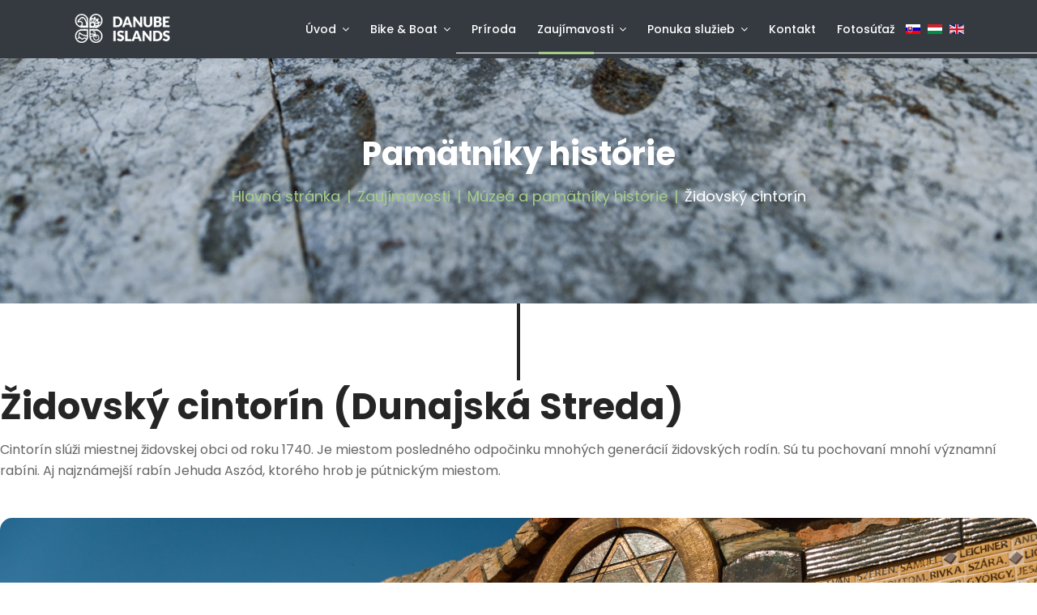

--- FILE ---
content_type: text/html; charset=utf-8
request_url: https://danubeislands.sk/zaujimavosti/muzea-a-pamatniky-historie/zidovsky-cintorin-dunajska-streda
body_size: 7543
content:

<!doctype html>
<html lang="sk-sk" dir="ltr">
    <head>
        <meta charset="utf-8">
        <meta name="viewport" content="width=device-width, initial-scale=1, shrink-to-fit=no">
        <link rel="canonical" href="https://danubeislands.sk/zaujimavosti/muzea-a-pamatniky-historie/zidovsky-cintorin-dunajska-streda">
        <base href="https://danubeislands.sk/zaujimavosti/muzea-a-pamatniky-historie/zidovsky-cintorin-dunajska-streda" />
	<meta http-equiv="content-type" content="text/html; charset=utf-8" />
	<meta name="generator" content="Joomla! - Open Source Content Management" />
	<title>Židovský cintorín - Danubeislands.sk</title>
	<link href="https://danubeislands.sk/zaujimavosti/muzea-a-pamatniky-historie/zidovsky-cintorin-dunajska-streda" rel="alternate" hreflang="sk-SK" />
	<link href="https://danubeislands.sk/hu/erdekessegek/muzeumok-es-toertenelmi-muemlekek/zsido-temeto-dunaszerdahely-dunajska-streda" rel="alternate" hreflang="hu-HU" />
	<link href="https://danubeislands.sk/en/attractions/historic-sites/jewish-cemetery-dunajska-streda" rel="alternate" hreflang="en-GB" />
	<link href="/images/demo_img/favicon.png" rel="shortcut icon" type="image/vnd.microsoft.icon" />
	<link href="https://danubeislands.sk/media/com_solidres/assets/css/jquery/themes/base/jquery-ui.min.css" rel="stylesheet" type="text/css" />
	<link href="https://danubeislands.sk/media/com_solidres/assets/css/font-awesome.min.css" rel="stylesheet" type="text/css" />
	<link href="/components/com_sppagebuilder/assets/css/font-awesome.min.css" rel="stylesheet" type="text/css" />
	<link href="/components/com_sppagebuilder/assets/css/animate.min.css" rel="stylesheet" type="text/css" />
	<link href="/components/com_sppagebuilder/assets/css/sppagebuilder.css" rel="stylesheet" type="text/css" />
	<link href="/components/com_sppagebuilder/assets/css/sppagecontainer.css" rel="stylesheet" type="text/css" />
	<link href="/components/com_sppagebuilder/assets/css/magnific-popup.css" rel="stylesheet" type="text/css" />
	<link href="/components/com_speasyimagegallery/assets/css/style-min.css" rel="stylesheet" type="text/css" />
	<link href="//fonts.googleapis.com/css?family=Poppins:100,100i,300,300i,400,400i,500,500i,700,700i,900,900i&amp;subset=latin" rel="stylesheet" type="text/css" />
	<link href="/templates/itl_travelon/css/bootstrap.min.css" rel="stylesheet" type="text/css" />
	<link href="/templates/itl_travelon/css/font-awesome.min.css" rel="stylesheet" type="text/css" />
	<link href="/templates/itl_travelon/css/template.css" rel="stylesheet" type="text/css" />
	<link href="/templates/itl_travelon/css/presets/default.css" rel="stylesheet" type="text/css" />
	<link href="/media/mod_languages/css/template.css?25c533c4373282056c4cc63333dbd202" rel="stylesheet" type="text/css" />
	<style type="text/css">
.sp-page-builder .page-content #section-id-1528321827558{padding-top:100px;padding-right:0px;padding-bottom:70px;padding-left:0px;margin-top:0px;margin-right:0px;margin-bottom:0px;margin-left:0px;}@media (max-width:767px) { .sp-page-builder .page-content #section-id-1528321827558{padding-top:50px;padding-bottom:30px;} }#sppb-addon-1534035065426 {color:#656565;box-shadow:0 0 0 0 #ffffff;margin:0px 0px 45px 0px;}#sppb-addon-1534035065426 .sppb-addon-title {margin-top:0px;margin-bottom:13px;color:#252525;font-size:45px;line-height:45px;line-height:55px;font-weight:600;}@media (min-width:768px) and (max-width:991px) {#sppb-addon-1534035065426 {margin-bottom:35px;}}@media (max-width:767px) {#sppb-addon-1534035065426 {margin-bottom:30px;}}#sppb-addon-1534035065426{ font-size:16px;line-height:26px; }#sppb-addon-1528324828571 {box-shadow:0 0 0 0 #ffffff;margin:0px 0px 0px 0px;padding:0px 0px 35px 0px;}@media (min-width:768px) and (max-width:991px) {#sppb-addon-1528324828571 {margin-bottom:20px;}}@media (max-width:767px) {#sppb-addon-1528324828571 {margin-bottom:10px;}}#sppb-addon-1528324828571 img{border-radius:15px;}#sppb-addon-1533238192288 {color:#656565;box-shadow:0 0 0 0 #ffffff;margin:0px 0px 30px 0px;}#sppb-addon-1533238192288{ font-size:15px;line-height:27px; }#sppb-addon-1534035065438 {color:#656565;box-shadow:0 0 0 0 #ffffff;margin:0px 0px 30px 0px;}#sppb-addon-1534035065438 .sppb-addon-title {margin-top:0px;margin-bottom:0px;color:#cfd700;font-size:22px;line-height:22px;line-height:28px;font-style:italic;font-weight:400;}#sppb-addon-1534035065438{ font-size:15px;line-height:27px; }.sp-page-builder .page-content #section-id-1558616554141{padding-top:0px;padding-right:0px;padding-bottom:0px;padding-left:0px;margin-top:0px;margin-right:0px;margin-bottom:0px;margin-left:0px;}#column-id-1558616554140{box-shadow:0 0 0 0 #fff;}#sppb-addon-1558616554144 {box-shadow:0 0 0 0 #ffffff;margin:0 0 30px 0;}@media (min-width:768px) and (max-width:991px) {#sppb-addon-1558616554144 {margin-bottom:20px;}}@media (max-width:767px) {#sppb-addon-1558616554144 {margin-bottom:10px;}}#sppb-addon-1558616554147 {box-shadow:0 0 0 0 #ffffff;margin:0 0 30px 0;}@media (min-width:768px) and (max-width:991px) {#sppb-addon-1558616554147 {margin-bottom:20px;}}@media (max-width:767px) {#sppb-addon-1558616554147 {margin-bottom:10px;}}#sppb-addon-1559209087693 {box-shadow:0 0 0 0 #ffffff;margin:0 0 30px 0;}@media (min-width:768px) and (max-width:991px) {#sppb-addon-1559209087693 {margin-bottom:20px;}}@media (max-width:767px) {#sppb-addon-1559209087693 {margin-bottom:10px;}}#sppb-addon-1557420796692 {box-shadow:0 0 0 0 #ffffff;margin:0 0 30px 0;}@media (min-width:768px) and (max-width:991px) {#sppb-addon-1557420796692 {margin-bottom:20px;}}@media (max-width:767px) {#sppb-addon-1557420796692 {margin-bottom:10px;}}#sppb-addon-1557420796692 .sppb-addon-gmap-canvas {height:300px;}#sppb-addon-1557405030382 {box-shadow:0 0 0 0 #ffffff;margin:0 0 30px 0;}@media (min-width:768px) and (max-width:991px) {#sppb-addon-1557405030382 {margin-bottom:20px;}}@media (max-width:767px) {#sppb-addon-1557405030382 {margin-bottom:10px;}}.sp-page-builder .page-content #section-id-1534094614867{padding-top:0px;padding-right:0px;padding-bottom:0px;padding-left:0px;margin-top:0px;margin-right:0px;margin-bottom:0px;margin-left:0px;}#column-id-1534094614867{box-shadow:0 0 0 0 #fff;}#sppb-addon-1534094614868 {box-shadow:0 0 0 0 #ffffff;margin:0 0 0px 0;}@media (min-width:768px) and (max-width:991px) {#sppb-addon-1534094614868 {margin-bottom:0px;}}@media (max-width:767px) {#sppb-addon-1534094614868 {margin-bottom:0px;}}body{font-family: 'Poppins', sans-serif;font-size: 15px;font-weight: 400;font-style: normal;}
h1{font-family: 'Poppins', sans-serif;font-size: 50px;font-weight: 700;font-style: normal;}
h2{font-family: 'Poppins', sans-serif;font-size: 45px;font-weight: 700;font-style: normal;}
h3{font-family: 'Poppins', sans-serif;font-size: 40px;font-weight: 700;font-style: normal;}
h4{font-family: 'Poppins', sans-serif;font-size: 26px;font-weight: 700;font-style: normal;}
h5{font-family: 'Poppins', sans-serif;font-size: 30px;font-weight: 700;font-style: normal;}
h6{font-family: 'Poppins', sans-serif;font-size: 25px;font-weight: 700;font-style: normal;}
.sp-megamenu-parent > li > a, .sp-megamenu-parent > li > span, .sp-megamenu-parent .sp-dropdown li.sp-menu-item > a{font-family: 'Poppins', sans-serif;font-size: 13px;font-weight: 500;font-style: normal;}
.logo-image {height:36px;}.logo-image {height:36px;}#sp-bottom{ background-image:url("/images/demo_img/bg/fbg.jpg");background-repeat:no-repeat;background-size:cover;background-attachment:inherit;background-position:50% 0; }#sp-footer{ background-color:#101a33; }
	</style>
	<script type="application/json" class="joomla-script-options new">{"csrf.token":"c13e85c9477383107a75443a59d8f2ea","system.paths":{"root":"","base":""}}</script>
	<script src="/media/jui/js/jquery.min.js?25c533c4373282056c4cc63333dbd202" type="text/javascript"></script>
	<script src="/media/jui/js/jquery-noconflict.js?25c533c4373282056c4cc63333dbd202" type="text/javascript"></script>
	<script src="/media/jui/js/jquery-migrate.min.js?25c533c4373282056c4cc63333dbd202" type="text/javascript"></script>
	<script src="https://danubeislands.sk/media/com_solidres/assets/js/noconflict.js" type="text/javascript"></script>
	<script src="https://danubeislands.sk/media/com_solidres/assets/js/jquery/ui/jquery-ui.min.js" type="text/javascript"></script>
	<script src="https://danubeislands.sk/media/com_solidres/assets/js/site.min.js" type="text/javascript"></script>
	<script src="https://danubeislands.sk/media/com_solidres/assets/js/common.min.js" type="text/javascript"></script>
	<script src="https://danubeislands.sk/media/com_solidres/assets/js/jquery/external/jquery_cookie.js" type="text/javascript"></script>
	<script src="https://danubeislands.sk/media/com_solidres/assets/js/validate/jquery.validate.min.js" type="text/javascript"></script>
	<script src="https://danubeislands.sk/media/com_solidres/assets/js/validate/additional-methods.min.js" type="text/javascript"></script>
	<script src="https://danubeislands.sk/media/com_solidres/assets/js/validate/localization/messages_sk-SK.js" type="text/javascript"></script>
	<script src="/components/com_sppagebuilder/assets/js/jquery.parallax.js" type="text/javascript"></script>
	<script src="/components/com_sppagebuilder/assets/js/jquery.mb.YTPlayer.min.js" type="text/javascript"></script>
	<script src="/components/com_sppagebuilder/assets/js/jquery.mb.vimeo_player.min.js" type="text/javascript"></script>
	<script src="/components/com_sppagebuilder/assets/js/sppagebuilder.js" type="text/javascript"></script>
	<script src="/components/com_sppagebuilder/assets/js/jquery.magnific-popup.min.js" type="text/javascript"></script>
	<script src="//maps.googleapis.com/maps/api/js?key=AIzaSyCFm2sRsbSqJJ1mPs6jOgOBXHKYb-GSP5U" type="text/javascript"></script>
	<script src="/components/com_sppagebuilder/assets/js/gmap.js" type="text/javascript"></script>
	<script src="/components/com_speasyimagegallery/assets/js/script-min.js" type="text/javascript"></script>
	<script src="/templates/itl_travelon/js/popper.min.js" type="text/javascript"></script>
	<script src="/templates/itl_travelon/js/bootstrap.min.js" type="text/javascript"></script>
	<script src="/templates/itl_travelon/js/main.js" type="text/javascript"></script>
	<script src="/media/system/js/core.js?25c533c4373282056c4cc63333dbd202" type="text/javascript"></script>
	<script type="text/javascript">

			(function() {
				Solidres.options.load({
					"Hub":0,
					"ChannelManager":0,
					"AutoScroll": 1,
					"AutoScrollTariff": 1,
					"BaseURI": "https://danubeislands.sk/",
				});
			})();	
				
			Solidres.jQuery(function($) {	
				
				// Turn radios into btn-group
				$("#solidres .radio").addClass("btn-group").removeClass("t3onoff");
			    $("#solidres .radio.btn-group label").addClass("btn btn-default");
			    $("#solidres .btn-group label:not(.active)").click(function()
			    {
			        var label = $(this);
			        var input = $("#" + label.attr("for"));
			
			        if (!input.prop("checked")) {
			            label.closest(".btn-group").find("label").removeClass("active btn-success btn-danger btn-primary");
			            if (input.val() == "") {
			                label.addClass("active btn-primary");
			            } else if (input.val() == 0) {
			                label.addClass("active btn-danger");
			            } else {
			                label.addClass("active btn-success");
			            }
			            input.prop("checked", true);
			            input.trigger("change");
			        }
			    });
			
			    $("#solidres .btn-group input[checked=checked]").each(function()
			    {
			        if ($(this).val() == "") {
			            $("label[for=" + $(this).attr("id") + "]").addClass("active btn-primary");
			        } else if ($(this).val() == 0) {
			            $("label[for=" + $(this).attr("id") + "]").addClass("active btn-danger");
			        } else {
			            $("label[for=" + $(this).attr("id") + "]").addClass("active btn-success");
			        }
			    });
			});
		
					if (typeof window.addEvent === "function") {
						window.addEvent("domready", function() {
							if (typeof jQuery != "undefined" && typeof MooTools != "undefined" ) {
								Element.implement({
									slide: function(how, mode) {
										return this;
									}
								});
							}
						});
					}
				;(function ($) {
	$.ajaxSetup({
		headers: {
			'X-CSRF-Token': Joomla.getOptions('csrf.token')
		}
	});
})(jQuery);jQuery(document).ready(function($){'use strict';
				$( '#sppb-addon-1557405030382' + ' .sppb-addon-accordion .sppb-panel-heading').removeClass('active');
				$( '#sppb-addon-1557405030382' + ' .sppb-addon-accordion .sppb-panel-collapse').hide();
			});
    jQuery(function($) {
      $(document).on("click", "#mod-speasyimagegallery-150 .speasyimagegallery-gallery-item", function(event) {
        event.preventDefault();
        $(this).speasyimagegallery({
          showTitle: 0,
          showDescription: 0,
          showCounter: 0
        });
      });
    })
  template="itl_travelon";(function(d){
					  var js, id = 'powr-js', ref = d.getElementsByTagName('script')[0];
					  if (d.getElementById(id)) {return;}
					  js = d.createElement('script'); js.id = id; js.async = true;
					  js.src = 'https://danubeislands.sk/plugins/content/powrshortcodes/powr_joomla.js';
					  js.setAttribute('powr-token','YZc5IaAbld1533752565');
					  js.setAttribute('external-type','joomla');
					  ref.parentNode.insertBefore(js, ref);
					}(document));
	</script>
	<meta property="og:title" content="Židovský cintorín" />
	<meta property="og:type" content="website" />
	<meta property="og:url" content="https://danubeislands.sk/zaujimavosti/muzea-a-pamatniky-historie/zidovsky-cintorin-dunajska-streda" />
	<meta property="og:site_name" content="Danubeislands.sk" />
	<meta name="twitter:card" content="summary" />
	<meta name="twitter:site" content="Danubeislands.sk" />
	<link href="https://danubeislands.sk/zaujimavosti/muzea-a-pamatniky-historie/zidovsky-cintorin-dunajska-streda" rel="alternate" hreflang="x-default" />
        
        
        <!-- Global site tag (gtag.js) - Google Analytics -->
<script async src="https://www.googletagmanager.com/gtag/js?id=UA-141196982-1"></script>
<script>
  window.dataLayer = window.dataLayer || [];
  function gtag(){dataLayer.push(arguments);}
  gtag('js', new Date());

  gtag('config', 'UA-141196982-1');
</script>


    </head>
    <body class="site helix-ultimate com-sppagebuilder view-page layout-default task-none itemid-628 sk-sk ltr sticky-header layout-fluid offcanvas-init offcanvs-position-right">
            <div class="sp-preloader"><div></div></div>
    
    <div class="body-wrapper">
        <div class="body-innerwrapper">
            <header id="sp-header"><div class="container"><div class="container-inner"><div class="row"><div id="sp-logo" class="col-8 col-lg-3"><div class="sp-column"><div class="logo"><a href="/"><img class="logo-image" src="/images/demo_img/logo/logo.png" alt="Danubeislands.sk"></a></div></div></div><div id="sp-menu" class="col-4 col-lg-9"><div class="sp-column"><div class="sp-module top-search pull-right"><div class="sp-module-content"><div class="mod-languages">

	<ul class="lang-inline">
						<li class="lang-active" dir="ltr">
			<a href="/zaujimavosti/muzea-a-pamatniky-historie/zidovsky-cintorin-dunajska-streda">
												<img src="/media/mod_languages/images/sk_sk.gif" alt="Slovenčina (Slovak)" title="Slovenčina (Slovak)" />										</a>
			</li>
								<li dir="ltr">
			<a href="/hu/erdekessegek/muzeumok-es-toertenelmi-muemlekek/zsido-temeto-dunaszerdahely-dunajska-streda">
												<img src="/media/mod_languages/images/hu_hu.gif" alt="Magyar" title="Magyar" />										</a>
			</li>
								<li dir="ltr">
			<a href="/en/attractions/historic-sites/jewish-cemetery-dunajska-streda">
												<img src="/media/mod_languages/images/en_gb.gif" alt="English (United Kingdom)" title="English (United Kingdom)" />										</a>
			</li>
				</ul>

</div>
</div></div><nav class="sp-megamenu-wrapper" role="navigation"><a id="offcanvas-toggler" aria-label="Navigation" class="offcanvas-toggler-right d-block d-lg-none" href="#"><i class="fa fa-bars" aria-hidden="true" title="Navigation"></i></a><ul class="sp-megamenu-parent menu-animation-fade-down d-none d-lg-block"><li class="sp-menu-item sp-has-child"><a  href="/" >Úvod</a><div class="sp-dropdown sp-dropdown-main sp-menu-right" style="width: 190px;"><div class="sp-dropdown-inner"><ul class="sp-dropdown-items"><li class="sp-menu-item"><a  href="/uvod-sk/aktuality" >Aktuality</a></li></ul></div></div></li><li class="sp-menu-item sp-has-child"><a  href="/bike-boat" >Bike &amp; Boat</a><div class="sp-dropdown sp-dropdown-main sp-menu-right" style="width: 190px;"><div class="sp-dropdown-inner"><ul class="sp-dropdown-items"><li class="sp-menu-item"><a  href="/bike-boat#cyklookruhy" >Cyklookruhy</a></li><li class="sp-menu-item"><a  href="/bike-boat#splavy" >Splavy</a></li><li class="sp-menu-item"><a  href="/bike-boat#prechadzky" >Turistické trasy</a></li><li class="sp-menu-item"></li><li class="sp-menu-item"></li><li class="sp-menu-item"><a  href="/bike-boat/planovanie-cyklovyletu" >Plánovanie cyklovyletu</a></li><li class="sp-menu-item"><a  href="/bike-boat/planovanie-splavu" >Plánovanie splavu</a></li></ul></div></div></li><li class="sp-menu-item"><a  href="/priroda" >Príroda</a></li><li class="sp-menu-item sp-has-child active"><a  href="#" >Zaujímavosti</a><div class="sp-dropdown sp-dropdown-main sp-menu-right" style="width: 190px;"><div class="sp-dropdown-inner"><ul class="sp-dropdown-items"><li class="sp-menu-item"><a  href="/zaujimavosti/vodne-mlyny" >Vodné mlyny</a></li><li class="sp-menu-item"><a  href="/zaujimavosti/sakralne-pamiatky" >Sakrálne pamiatky</a></li><li class="sp-menu-item"><a  href="/zaujimavosti/slachticke-sidla" >Šľachtické sídla</a></li><li class="sp-menu-item active"><a  href="/zaujimavosti/muzea-a-pamatniky-historie" >Múzeá a pamätníky histórie</a></li><li class="sp-menu-item"><a  href="/zaujimavosti/technicke-pamiatky" >Technické pamiatky</a></li></ul></div></div></li><li class="sp-menu-item sp-has-child"><a  href="/relax" >Ponuka služieb</a><div class="sp-dropdown sp-dropdown-main sp-menu-right" style="width: 190px;"><div class="sp-dropdown-inner"><ul class="sp-dropdown-items"><li class="sp-menu-item"></li><li class="sp-menu-item"><a  href="/relax/ubytovanie" >Ubytovanie</a></li><li class="sp-menu-item"><a  href="/relax/stravovacie-zariadenia" >Stravovanie</a></li><li class="sp-menu-item"><a  href="/relax/sluzby-a-vystroj-pre-splav" >Služby a výstroj pre splav</a></li><li class="sp-menu-item"><a  href="/relax/jazda-na-konoch" >Jazda na koňoch</a></li><li class="sp-menu-item"><a  href="/relax/rybolov" >Rybolov</a></li><li class="sp-menu-item"><a  href="/relax/ostatne" >Ostatné</a></li><li class="sp-menu-item"></li><li class="sp-menu-item"></li><li class="sp-menu-item"></li><li class="sp-menu-item"></li><li class="sp-menu-item"></li><li class="sp-menu-item"></li></ul></div></div></li><li class="sp-menu-item"><a  href="/kontakt" >Kontakt</a></li><li class="sp-menu-item"><a  href="/fotosutaz2019" target="_blank" >Fotosúťaž</a></li></ul></nav></div></div></div></div></div></header>            <section id="sp-section-1"><div class="row"><div id="sp-title" class="col-lg-12 "><div class="sp-column "><div class="sp-page-title"style="background-image: url(/images/demo_img/breadcrumb/bg-muzea-pamatniky-historie.jpg);"><div class="container"><h2 class="sp-page-title-heading">Pamätníky histórie</h2><div class="d-flex flex-wrap justify-content-center">
<ol itemscope itemtype="https://schema.org/BreadcrumbList" class="breadcrumb">
			<li class="float-left">
			<span class="divider fa fa-location" aria-hidden="true"></span>
		</li>
	
				<li itemprop="itemListElement" itemscope itemtype="https://schema.org/ListItem" class="breadcrumb-item"><a itemprop="item" href="/" class="pathway"><span itemprop="name">Hlavná stránka</span></a>				<meta itemprop="position" content="1">
			</li>
					<li itemprop="itemListElement" itemscope itemtype="https://schema.org/ListItem" class="breadcrumb-item"><a itemprop="item" href="#" class="pathway"><span itemprop="name">Zaujímavosti</span></a>				<meta itemprop="position" content="2">
			</li>
					<li itemprop="itemListElement" itemscope itemtype="https://schema.org/ListItem" class="breadcrumb-item"><a itemprop="item" href="/zaujimavosti/muzea-a-pamatniky-historie" class="pathway"><span itemprop="name">Múzeá a pamätníky histórie</span></a>				<meta itemprop="position" content="3">
			</li>
					<li itemprop="itemListElement" itemscope itemtype="https://schema.org/ListItem" class="breadcrumb-item active"><span itemprop="name">Židovský cintorín</span>				<meta itemprop="position" content="4">
			</li>
		</ol>
</div></div></div></div></div></div></section><section id="sp-main-body"><div class="row"><main id="sp-component" class="col-lg-12 " role="main"><div class="sp-column "><div id="system-message-container">
	</div>

<div id="sp-page-builder" class="sp-page-builder  page-58">

	
	<div class="page-content">
				<section id="section-id-1528321827558" class="sppb-section  vertical-border" ><div class="sppb-row-container"><div class="sppb-row"><div class="sppb-col-md-12" id="column-wrap-id-1528321827596"><div id="column-id-1528321827596" class="sppb-column" ><div class="sppb-column-addons"><div id="sppb-addon-1534035065426" class="clearfix" ><div class="sppb-addon sppb-addon-text-block 0 sppb-text-center "><h3 class="sppb-addon-title">Židovský cintorín (Dunajská Streda)</h3><div class="sppb-addon-content">Cintor&iacute;n sl&uacute;ži miestnej židovskej obci od roku 1740. Je miestom posledn&eacute;ho odpočinku mnoh&yacute;ch gener&aacute;ci&iacute; židovsk&yacute;ch rod&iacute;n. S&uacute; tu pochovan&iacute; mnoh&iacute; v&yacute;znamn&iacute; rab&iacute;ni. Aj najzn&aacute;mej&scaron;&iacute; rab&iacute;n Jehuda Asz&oacute;d, ktor&eacute;ho hrob je p&uacute;tnick&yacute;m miestom.</div></div></div><div id="sppb-addon-1528324828571" class="clearfix" ><div class="sppb-addon sppb-addon-single-image sppb-text-left "><div class="sppb-addon-content"><div class="sppb-addon-single-image-container"><img class="sppb-img-responsive" src="/images/2019/05/23/ds-zidovsky-cintorin-titulka.jpg" alt="divider" title=""></div></div></div></div></div></div></div><div class="sppb-col-md-6" id="column-wrap-id-1528321827601"><div id="column-id-1528321827601" class="sppb-column" ><div class="sppb-column-addons"><div id="sppb-addon-1533238192288" class="clearfix" ><div class="sppb-addon sppb-addon-text-block 0 sppb-text-left "><div class="sppb-addon-content"><div style="text-align: justify;">Najstar&scaron;ie hroby s&uacute; v&nbsp;jeho v&yacute;chodnej časti, ktor&aacute; je z&nbsp;umelecko-historick&eacute;ho hľadiska najzauj&iacute;mavej&scaron;ia. V&auml;č&scaron;ina hrobov m&aacute; n&aacute;padn&uacute; barokov&uacute; a&nbsp;klasicistick&uacute; ornamentiku. Zo symbolov sa najčastej&scaron;ie objavuj&uacute; D&aacute;vidova hviezda, koruna, krčah levitov a&nbsp;žehnaj&uacute;ce ruky kohenov. Okrem tradičnej hebrejčiny s&uacute; na mlad&scaron;&iacute;ch kameňoch n&aacute;pisy v&nbsp;maďarčine a&nbsp;slovenčine.</div></div></div></div></div></div></div><div class="sppb-col-md-6" id="column-wrap-id-1534035065421"><div id="column-id-1534035065421" class="sppb-column" ><div class="sppb-column-addons"><div id="sppb-addon-1534035065438" class="clearfix" ><div class="sppb-addon sppb-addon-text-block 0 sppb-text-left "><h4 class="sppb-addon-title">Ako sa k cintorínu dostanem?</h4><div class="sppb-addon-content"></div></div></div><div id="sppb-addon-1557405030382" class="clearfix" ><div class="sppb-addon sppb-addon-accordion "><div class="sppb-addon-content"><div class="sppb-panel-group"><div class="sppb-panel sppb-panel-modern"><div class="sppb-panel-heading active"><span class="sppb-panel-title">Cyklookruhom</span><span class="sppb-toggle-direction"><i class="fa fa-chevron-right"></i></span></div><div class="sppb-panel-collapse"><div class="sppb-panel-body"><div id="sppb-addon-1559209087693" class="clearfix" ><div class="sppb-addon sppb-addon-module "><div class="sppb-addon-content"><div class="mod-sppagebuilder  sp-page-builder" data-module_id="152">
	<div class="page-content">
		<div id="section-id-1558616554141" class="sppb-section " ><div class="sppb-container-inner"><div class="sppb-row"><div class="sppb-col-md-12" id="column-wrap-id-1558616554140"><div id="column-id-1558616554140" class="sppb-column" ><div class="sppb-column-addons"><div id="sppb-addon-1558616554144" class="clearfix" ><div class="sppb-addon sppb-addon-text-block 0  "><div class="sppb-addon-content"><blockquote>
<p><strong>K vodn&yacute;m mlynom na Malom Dunaji</strong></p>
</blockquote>
<strong>Trasa:</strong> Dunajsk&aacute; Streda &gt; Mal&eacute; Dvorn&iacute;k &gt; Dunajsk&yacute; Kl&aacute;tov &gt; <strong>Jahodn&aacute;</strong> &gt; Tom&aacute;&scaron;ikovo &gt; Trstice &gt; Topoľn&iacute;ky &gt; Dunajsk&aacute; Streda
<p><strong>N&aacute;ročnosť:</strong> nen&aacute;ročn&aacute; trasa, v&auml;č&scaron;inou asfaltov&aacute; s kr&aacute;tkymi pra&scaron;n&yacute;mi a poľn&yacute;mi &uacute;sekmi, vhodn&eacute; pre cestn&eacute; a trekingov&eacute; bicykle<br /><strong>Dĺžka:</strong> 57km<br /><strong>Zauj&iacute;mavosti na trase:</strong> Dunajsk&aacute; Streda, vodn&eacute; mlyny Mal&eacute;ho Dunaja - Dunajsk&yacute; Kl&aacute;tov, Jahodn&aacute;, Tom&aacute;&scaron;ikovo</p>
<p>&nbsp;</p></div></div></div><div id="sppb-addon-1558616554147" class="clearfix" ><div class="sppb-text-right"><a href="/bike-boat/cyklookruhy/k-vodnym-mlynom" id="btn-1558616554147" class="sppb-btn  sppb-btn-default sppb-btn-rounded">Viac o cyklookruhu</a></div></div></div></div></div></div></div></div><style type="text/css">.sp-page-builder .page-content #section-id-1528321827558{padding-top:100px;padding-right:0px;padding-bottom:70px;padding-left:0px;margin-top:0px;margin-right:0px;margin-bottom:0px;margin-left:0px;}@media (max-width:767px) { .sp-page-builder .page-content #section-id-1528321827558{padding-top:50px;padding-bottom:30px;} }#sppb-addon-1534035065426 {color:#656565;box-shadow:0 0 0 0 #ffffff;margin:0px 0px 45px 0px;}#sppb-addon-1534035065426 .sppb-addon-title {margin-top:0px;margin-bottom:13px;color:#252525;font-size:45px;line-height:45px;line-height:55px;font-weight:600;}@media (min-width:768px) and (max-width:991px) {#sppb-addon-1534035065426 {margin-bottom:35px;}}@media (max-width:767px) {#sppb-addon-1534035065426 {margin-bottom:30px;}}#sppb-addon-1534035065426{ font-size:16px;line-height:26px; }#sppb-addon-1528324828571 {box-shadow:0 0 0 0 #ffffff;margin:0px 0px 0px 0px;padding:0px 0px 35px 0px;}@media (min-width:768px) and (max-width:991px) {#sppb-addon-1528324828571 {margin-bottom:20px;}}@media (max-width:767px) {#sppb-addon-1528324828571 {margin-bottom:10px;}}#sppb-addon-1528324828571 img{border-radius:15px;}#sppb-addon-1533238192288 {color:#656565;box-shadow:0 0 0 0 #ffffff;margin:0px 0px 30px 0px;}#sppb-addon-1533238192288{ font-size:15px;line-height:27px; }#sppb-addon-1534035065438 {color:#656565;box-shadow:0 0 0 0 #ffffff;margin:0px 0px 30px 0px;}#sppb-addon-1534035065438 .sppb-addon-title {margin-top:0px;margin-bottom:0px;color:#cfd700;font-size:22px;line-height:22px;line-height:28px;font-style:italic;font-weight:400;}#sppb-addon-1534035065438{ font-size:15px;line-height:27px; }.sp-page-builder .page-content #section-id-1558616554141{padding-top:0px;padding-right:0px;padding-bottom:0px;padding-left:0px;margin-top:0px;margin-right:0px;margin-bottom:0px;margin-left:0px;}#column-id-1558616554140{box-shadow:0 0 0 0 #fff;}#sppb-addon-1558616554144 {box-shadow:0 0 0 0 #ffffff;margin:0 0 30px 0;}@media (min-width:768px) and (max-width:991px) {#sppb-addon-1558616554144 {margin-bottom:20px;}}@media (max-width:767px) {#sppb-addon-1558616554144 {margin-bottom:10px;}}#sppb-addon-1558616554147 {box-shadow:0 0 0 0 #ffffff;margin:0 0 30px 0;}@media (min-width:768px) and (max-width:991px) {#sppb-addon-1558616554147 {margin-bottom:20px;}}@media (max-width:767px) {#sppb-addon-1558616554147 {margin-bottom:10px;}}</style>	</div>
</div>
</div></div></div></div></div></div><div class="sppb-panel sppb-panel-modern"><div class="sppb-panel-heading"><span class="sppb-panel-title">Mapa</span><span class="sppb-toggle-direction"><i class="fa fa-chevron-right"></i></span></div><div class="sppb-panel-collapse" style="display: none;"><div class="sppb-panel-body"><div id="sppb-addon-1557420796692" class="clearfix" ><div id="sppb-addon-map-1557420796692" class="sppb-addon sppb-addon-gmap "><div class="sppb-addon-content"><div id="sppb-addon-gmap-1557420796692" class="sppb-addon-gmap-canvas" data-lat="48.0044761" data-lng="17.6102343" data-location='W10=' data-maptype="ROADMAP" data-mapzoom="15" data-mousescroll="true" data-infowindow=""></div></div></div></div></div></div></div></div></div></div></div></div></div></div></div></div></section><div id="section-id-1534094614867" class="sppb-section " ><div class="sppb-container-inner"><div class="sppb-row"><div class="sppb-col-md-12" id="column-wrap-id-1534094614867"><div id="column-id-1534094614867" class="sppb-column" ><div class="sppb-column-addons"><div id="sppb-addon-1534094614868" class="clearfix" ><div class="sppb-addon sppb-addon-module "><div class="sppb-addon-content">
<div class="mod-speasyimagegallery" id="mod-speasyimagegallery-150">
      <div class="speasyimagegallery-gallery clearfix">
      <div class="speasyimagegallery-row clearfix"><div class="speasyimagegallery-col-md-2 speasyimagegallery-col-sm-4 speasyimagegallery-col-xs-6"><a class="speasyimagegallery-gallery-item" href="/images/speasyimagegallery/albums/24/images/06.jpg" data-title="06" data-desc="">
  <div>
    <img src="/images/speasyimagegallery/albums/24/images/06_thumb.jpg" title="06" alt="06">
    <div class="speasyimagegallery-gallery-item-content">
      <span class="speasyimagegallery-gallery-item-title">06</span>
    </div>
  </div>
</a>
</div><div class="speasyimagegallery-col-md-2 speasyimagegallery-col-sm-4 speasyimagegallery-col-xs-6"><a class="speasyimagegallery-gallery-item" href="/images/speasyimagegallery/albums/24/images/05.jpg" data-title="05" data-desc="">
  <div>
    <img src="/images/speasyimagegallery/albums/24/images/05_thumb.jpg" title="05" alt="05">
    <div class="speasyimagegallery-gallery-item-content">
      <span class="speasyimagegallery-gallery-item-title">05</span>
    </div>
  </div>
</a>
</div><div class="speasyimagegallery-col-md-2 speasyimagegallery-col-sm-4 speasyimagegallery-col-xs-6"><a class="speasyimagegallery-gallery-item" href="/images/speasyimagegallery/albums/24/images/04.jpg" data-title="04" data-desc="">
  <div>
    <img src="/images/speasyimagegallery/albums/24/images/04_thumb.jpg" title="04" alt="04">
    <div class="speasyimagegallery-gallery-item-content">
      <span class="speasyimagegallery-gallery-item-title">04</span>
    </div>
  </div>
</a>
</div><div class="speasyimagegallery-col-md-2 speasyimagegallery-col-sm-4 speasyimagegallery-col-xs-6"><a class="speasyimagegallery-gallery-item" href="/images/speasyimagegallery/albums/24/images/02.jpg" data-title="02" data-desc="">
  <div>
    <img src="/images/speasyimagegallery/albums/24/images/02_thumb.jpg" title="02" alt="02">
    <div class="speasyimagegallery-gallery-item-content">
      <span class="speasyimagegallery-gallery-item-title">02</span>
    </div>
  </div>
</a>
</div><div class="speasyimagegallery-col-md-2 speasyimagegallery-col-sm-4 speasyimagegallery-col-xs-6"><a class="speasyimagegallery-gallery-item" href="/images/speasyimagegallery/albums/24/images/03.jpg" data-title="03" data-desc="">
  <div>
    <img src="/images/speasyimagegallery/albums/24/images/03_thumb.jpg" title="03" alt="03">
    <div class="speasyimagegallery-gallery-item-content">
      <span class="speasyimagegallery-gallery-item-title">03</span>
    </div>
  </div>
</a>
</div><div class="speasyimagegallery-col-md-2 speasyimagegallery-col-sm-4 speasyimagegallery-col-xs-6"><a class="speasyimagegallery-gallery-item" href="/images/speasyimagegallery/albums/24/images/01.jpg" data-title="01" data-desc="">
  <div>
    <img src="/images/speasyimagegallery/albums/24/images/01_thumb.jpg" title="01" alt="01">
    <div class="speasyimagegallery-gallery-item-content">
      <span class="speasyimagegallery-gallery-item-title">01</span>
    </div>
  </div>
</a>
</div></div>    </div>
    </div>
</div></div></div></div></div></div></div></div></div>			</div>
</div>
<div class="sp-module-content-bottom clearfix"><div class="sp-module "><div class="sp-module-content">

<div class="custom"  >
	<p style="font-size: 11px;" align="center"><br /><a href="http://www.skhu.eu/" target="_blank" rel="noopener noreferrer"><img src="/images/loga-paticka.jpg" alt="" /></a> <br /> 
<a href="http://www.skhu.eu/" target="_blank" rel="noopener noreferrer" style="color:#0055a5">www.skhu.eu</a><br /> 
„Obsah tohto portálu nepredstavuje oficiálne stanovisko Európskej únie.“ <br /><br /></p></div>
</div></div><div class="sp-module  aiweather"><div class="sp-module-content">

<div class="custom aiweather"  >
	<div class="container">
  <div class="row">
    <div class="col-sm-3"></div>
    <div class="col-sm-3"></div>
    <div class="col-sm-3"></div>
    <div class="col-sm-3"></div>
  </div>
</div>
</div>
</div></div></div></div></main></div></section><section id="sp-bottom"><div class="container"><div class="container-inner"><div class="row"><div id="sp-bottom2" class="col-md-6 col-lg-12 "><div class="sp-column "><div class="sp-module "><div class="sp-module-content"><div class="">
    <ul class="topsocial">
                <li><a href="https://www.facebook.com/Danubeislands-855224798197275" target="_blank"><i class="fa fa-facebook"></i></a></li>
                    	    	                                        <li><a href="https://www.instagram.com/danubeislands/" target="_blank"><i class="fa fa-instagram"></i></a></li>
                                    	    </ul>
</div></div></div></div></div></div></div></div></section><footer id="sp-footer"><div class="container"><div class="container-inner"><div class="row"><div id="sp-footer1" class="col-lg-12 "><div class="sp-column "><span class="sp-copyright"></span></div></div></div></div></div></footer>        </div>
    </div>

    <!-- Off Canvas Menu -->
    <div class="offcanvas-overlay"></div>
    <div class="offcanvas-menu">
        <a href="#" class="close-offcanvas"><span class="fa fa-remove"></span></a>
        <div class="offcanvas-inner">
                            <div class="sp-module "><div class="sp-module-content"><ul class="menu">
<li class="item-678 default menu-deeper menu-parent"><a href="/" >Úvod<span class="menu-toggler"></span></a><ul class="menu-child"><li class="item-701"><a href="/uvod-sk/aktuality" >Aktuality</a></li></ul></li><li class="item-544 menu-deeper menu-parent"><a href="/bike-boat" >Bike &amp; Boat<span class="menu-toggler"></span></a><ul class="menu-child"><li class="item-546"><a href="/bike-boat#cyklookruhy" >Cyklookruhy</a></li><li class="item-551"><a href="/bike-boat#splavy" >Splavy</a></li><li class="item-558"><a href="/bike-boat#prechadzky" >Turistické trasy</a></li><li class="item-874"><a href="/bike-boat/planovanie-cyklovyletu" >Plánovanie cyklovyletu</a></li><li class="item-875"><a href="/bike-boat/planovanie-splavu" >Plánovanie splavu</a></li></ul></li><li class="item-681"><a href="/priroda" >Príroda</a></li><li class="item-576 active menu-deeper menu-parent"><a href="#" >Zaujímavosti<span class="menu-toggler"></span></a><ul class="menu-child"><li class="item-577"><a href="/zaujimavosti/vodne-mlyny" >Vodné mlyny</a></li><li class="item-584"><a href="/zaujimavosti/sakralne-pamiatky" >Sakrálne pamiatky</a></li><li class="item-610"><a href="/zaujimavosti/slachticke-sidla" >Šľachtické sídla</a></li><li class="item-618 active"><a href="/zaujimavosti/muzea-a-pamatniky-historie" >Múzeá a pamätníky histórie</a></li><li class="item-635"><a href="/zaujimavosti/technicke-pamiatky" >Technické pamiatky</a></li></ul></li><li class="item-641 menu-deeper menu-parent"><a href="/relax" >Ponuka služieb<span class="menu-toggler"></span></a><ul class="menu-child"><li class="item-766"><a href="/relax/ubytovanie" >Ubytovanie</a></li><li class="item-769"><a href="/relax/stravovacie-zariadenia" >Stravovanie</a></li><li class="item-768"><a href="/relax/sluzby-a-vystroj-pre-splav" >Služby a výstroj pre splav</a></li><li class="item-882"><a href="/relax/jazda-na-konoch" >Jazda na koňoch</a></li><li class="item-883"><a href="/relax/rybolov" >Rybolov</a></li><li class="item-825"><a href="/relax/ostatne" >Ostatné</a></li></ul></li><li class="item-650"><a href="/kontakt" >Kontakt</a></li><li class="item-738"><a href="/fotosutaz2019" target="_blank">Fotosúťaž</a></li></ul>
</div></div>
                    </div>
    </div>

    
    
    
    <!-- Go to top -->
            <a href="#" class="sp-scroll-up" aria-label="Scroll Up"><span class="fa fa-chevron-up" aria-hidden="true"></span></a>
    
    </body>
</html>

--- FILE ---
content_type: text/css
request_url: https://danubeislands.sk/templates/itl_travelon/css/template.css
body_size: 15926
content:
/**
 * @package Helix Ultimate Framework
 * @author JoomShaper https://www.joomshaper.com
 * @copyright Copyright (c) 2010 - 2018 JoomShaper
 * @license http://www.gnu.org/licenses/gpl-2.0.html GNU/GPLv2 or Later
 */
body {
  text-rendering: auto;
  -webkit-font-smoothing: antialiased;
  -moz-osx-font-smoothing: grayscale;
}
body.helix-ultimate-preloader {
  overflow: hidden;
}
body.helix-ultimate-preloader:before {
  content: " ";
  position: fixed;
  top: 0;
  left: 0;
  width: 100%;
  height: 100%;
  z-index: 99998;
  background: rgba(255, 255, 255, .9);
}
body.helix-ultimate-preloader:after {
  content: "\f110";
  font-family: "FontAwesome";
  font-size: 36px;
  position: fixed;
  top: 50%;
  left: 50%;
  margin-top: -24px;
  margin-left: -24px;
  width: 48px;
  height: 48px;
  line-break: 48px;
  text-align: center;
  color: #007bff;
  -webkit-animation: fa-spin 2s infinite linear;
  animation: fa-spin 2s infinite linear;
  z-index: 99999;
}
a {
  transition: color 400ms, background-color 400ms;
}
a, a:hover, a:focus, a:active {
  text-decoration: none;
}
label {
  font-weight: normal;
}
legend {
  padding-bottom: 10px;
}
img {
  display: block;
  max-width: 100%;
  height: auto;
}
#sp-top-bar {
  padding: 8px 0;
  font-size: 0.875rem;
}
#sp-top-bar .sp-module {
  display: inline-block;
  margin: 0 0 0 1.25rem;
}
ul.social-icons {
  list-style: none;
  padding: 0;
  margin: -5px;
  display: inline-block;
}
ul.social-icons > li {
  display: inline-block;
  margin: 5px 7px;
}
.sp-module-content .mod-languages ul.lang-inline {
  margin: 0;
  padding-top: 18px;
  padding-left: 15px;
}
.sp-module-content .mod-languages ul.lang-inline li {
  border: none;
  display: inline-block;
  margin: 0 5px 0 0;
}
.sp-module-content .mod-languages ul.lang-inline li a {
  padding: 0 !important;
}
.sp-module-content .mod-languages ul.lang-inline li > a:before {
  display: none;
}
.sp-module-content .latestnews > li > a > span {
  display: block;
  margin-top: 5px;
  font-size: 85%;
}
.sp-contact-info {
  list-style: none;
  padding: 0;
  margin: 0 -10px;
}
.sp-contact-info li {
  display: inline-block;
  margin: 0 10px;
  font-size: 90%;
  white-space: nowrap;
}
.sp-contact-info li i {
  margin: 0 3px;
}
#sp-header {
  height: 60px;
  left: 0;
  position: relative;
  top: 0;
  width: 100%;
  z-index: 99;
  box-shadow: 0 0 4px 0 rgba(0, 0, 0, 0.10);
}
#sp-header .logo {
  height: 60px;
  display: inline-flex;
  margin: 0;
  align-items: center;
}
#sp-header .logo a {
  font-size: 24px;
  line-height: 1;
  margin: 0;
  padding: 0;
}
#sp-header .logo p {
  margin: 5px 0 0;
}
#sp-header.header-sticky {
  position: fixed;
  z-index: 9999;
}
#sp-title {
  min-height: 0;
}
.sp-page-title {
  padding: 30px 0;
  background-repeat: no-repeat;
  background-position: 50% 50%;
  background-size: cover;
  background-attachment: fixed;
}
.sp-page-title .sp-page-title-heading, .sp-page-title .sp-page-title-sub-heading {
  margin: 0;
  padding: 0;
  color: #fff;
}
.sp-page-title .sp-page-title-heading {
  font-size: 24px;
  line-height: 1;
}
.sp-page-title .sp-page-title-sub-heading {
  font-size: 14px;
  font-weight: normal;
  line-height: 1;
  margin-top: 10px;
}
.sp-page-title .breadcrumb {
  background: none;
  padding: 0;
  margin: 10px 0 0 0;
}
.sp-page-title .breadcrumb > .active {
  color: rgba(255, 255, 255, 0.8);
}
.sp-page-title .breadcrumb > span, .sp-page-title .breadcrumb > li, .sp-page-title .breadcrumb > li + li:before, .sp-page-title .breadcrumb > li > a {
  color: #fff;
}
.body-innerwrapper {
  overflow-x: hidden;
}
.layout-boxed .body-innerwrapper {
  max-width: 1240px;
  margin: 0 auto;
  box-shadow: 0 0 5px rgba(0, 0, 0, 0.2);
}
#sp-main-body {
  padding: 100px 0;
}
.com-sppagebuilder #sp-main-body {
  padding: 0;
}
#sp-left .sp-module, #sp-right .sp-module {
  margin-top: 50px;
  border: 1px solid #f3f3f3;
  padding: 30px;
  border-radius: 3px;
}
#sp-left .sp-module:first-child, #sp-right .sp-module:first-child {
  margin-top: 0;
}
#sp-left .sp-module .sp-module-title, #sp-right .sp-module .sp-module-title {
  margin: 0 0 30px;
  padding-bottom: 20px;
  font-size: 22px;
  font-weight: 700;
  border-bottom: 1px solid #f3f3f3;
}
#sp-left .sp-module ul, #sp-right .sp-module ul {
  list-style: none;
  padding: 0;
  margin: 0;
}
#sp-left .sp-module ul > li, #sp-right .sp-module ul > li {
  display: block;
  border-bottom: 1px solid #f3f3f3;
}
#sp-left .sp-module ul > li > a, #sp-right .sp-module ul > li > a {
  display: block;
  padding: 5px 0;
  line-height: 36px;
  padding: 2px 0;
}
#sp-left .sp-module ul > li:last-child, #sp-right .sp-module ul > li:last-child {
  border-bottom: none;
}
#sp-left .sp-module .categories-module ul, #sp-right .sp-module .categories-module ul {
  margin: 0 10px;
}
#sp-left .sp-module .latestnews > div, #sp-right .sp-module .latestnews > div {
  padding-bottom: 5px;
  margin-bottom: 5px;
  border-bottom: 1px solid #e8e8e8;
}
#sp-left .sp-module .latestnews > div:last-child, #sp-right .sp-module .latestnews > div:last-child {
  padding-bottom: 0;
  margin-bottom: 0;
  border-bottom: 0;
}
#sp-left .sp-module .latestnews > div > a, #sp-right .sp-module .latestnews > div > a {
  display: block;
  font-weight: 400;
}
#sp-left .sp-module .tagscloud, #sp-right .sp-module .tagscloud {
  margin: -2px 0;
}
#sp-left .sp-module .tagscloud .tag-name, #sp-right .sp-module .tagscloud .tag-name {
  display: inline-block;
  padding: 5px 10px;
  background: #808080;
  color: #fff;
  border-radius: 4px;
  margin: 2px 0;
}
#sp-left .sp-module .tagscloud .tag-name span, #sp-right .sp-module .tagscloud .tag-name span {
  display: inline-block;
  min-width: 10px;
  padding: 3px 7px;
  font-size: 12px;
  font-weight: 700;
  line-height: 1;
  text-align: center;
  white-space: nowrap;
  vertical-align: baseline;
  background-color: rgba(0, 0, 0, 0.2);
  border-radius: 10px;
}
.login img {
  display: inline-block;
  margin: 20px 0;
}
.login .checkbox input[type="checkbox"] {
  margin-top: 6px;
}
.form-links ul {
  list-style: none;
  padding: 0;
  margin: 0;
}
.search .btn-toolbar {
  margin-bottom: 20px;
}
.search .btn-toolbar span.icon-search {
  margin: 0;
}
.search .btn-toolbar button {
  color: #fff;
}
.search .phrases .phrases-box .controls label {
  display: inline-block;
  margin: 0 20px 20px;
}
.search .phrases .ordering-box {
  margin-bottom: 15px;
}
.search .only label {
  display: inline-block;
  margin: 0 20px 20px;
}
.search .search-results dt.result-title {
  margin-top: 40px;
}
.search .search-results dt, .search .search-results dd {
  margin: 5px 0;
}
.filter-search .chzn-container-single .chzn-single {
  height: 34px;
  line-height: 34px;
}
.form-search .finder label {
  display: block;
}
.form-search .finder .input-medium {
  width: 60%;
  border-radius: 4px;
}
.finder .word input {
  display: inline-block;
}
.finder .search-results.list-striped li {
  padding: 20px 0;
}
.article-list .article {
  margin-bottom: 30px;
  padding: 20px;
  border: 1px solid #f5f5f5;
  border-radius: 3px;
}
.article-list .article .article-intro-image, .article-list .article .article-featured-video, .article-list .article .article-featured-audio, .article-list .article .article-feature-gallery {
  margin: -20px -20px 20px -20px;
  border-radius: 3px 3px 0 0;
  border-bottom: 1px solid #f5f5f5;
  overflow: hidden;
}
.article-list .article .article-intro-image img, .article-list .article .article-featured-video img, .article-list .article .article-featured-audio img, .article-list .article .article-feature-gallery img {
  border-radius: 3px 3px 0 0;
}
.article-list .article .article-header h1, .article-list .article .article-header h2 {
  font-size: 1.375rem;
  margin: 0 0 1.25rem 0;
}
.article-list .article .article-header h1 a, .article-list .article .article-header h2 a {
  color: #656565;
}
.article-list .article .article-header h1 a:hover, .article-list .article .article-header h2 a:hover, .article-list .article .article-header h1 a:active, .article-list .article .article-header h2 a:active, .article-list .article .article-header h1 a:focus, .article-list .article .article-header h2 a:focus {
  color: #a5cd89;
}
.article-list .article .readmore {
  font-size: 0.875rem;
}
.article-list .article .readmore a {
  color: #656565;
  font-weight: 500;
}
.article-list .article .readmore a:hover, .article-list .article .readmore a:active, .article-list .article .readmore a:focus {
  color: #a5cd89;
}
.article-info {
  display: -webkit-box;
  display: -ms-flexbox;
  display: flex;
  -ms-flex-wrap: wrap;
  flex-wrap: wrap;
  margin-bottom: 1rem;
}
.article-info > span {
  font-size: 0.813rem;
}
.article-info > span + span::before {
  display: inline-block;
  padding-right: 0.5rem;
  padding-left: 0.5rem;
  content: "/";
}
.article-info > span a {
  color: #656565;
}
.article-info > span a:hover {
  color: #a5cd89;
}
.article-details .article-header {
  position: relative;
}
.article-details .article-header h1, .article-details .article-header h2 {
  font-size: 2.25rem;
}
.article-details .link-edit-article {
  position: absolute;
  right: 0;
  top: 10px;
}
.article-details .article-info {
  margin-bottom: 1rem;
}
.article-details .article-full-image {
  text-align: center;
  margin-bottom: 2rem;
}
.article-details .article-full-image img {
  display: inline-block;
  border-radius: 4px;
}
.article-details .article-featured-video, .article-details .article-featured-audio, .article-details .article-feature-gallery {
  margin-bottom: 2rem;
}
.article-details .article-ratings-social-share {
  padding: 1rem 0;
  border-top: 1px solid #f5f5f5;
  border-bottom: 1px solid #f5f5f5;
  margin-bottom: 1rem;
}
.article-details .article-author-information {
  padding-top: 2rem;
  margin-top: 2rem;
  border-top: 1px solid #f5f5f5;
}
.tags {
  list-style: none;
  padding: 0;
  margin: 2rem 0 0 0;
  display: block;
}
.tags > li {
  display: inline-block;
}
.tags > li a {
  display: block;
  font-size: 0.875rem;
  padding: 0.5rem 1rem;
  border-radius: 6.25rem;
}
.tags > li a:hover {
  color: #fff;
}
.pager {
  list-style: none;
  padding: 2rem 0 0 0;
  margin: 2rem 0 0 0;
  border-top: 1px solid #f5f5f5;
}
.pager::after {
  display: block;
  clear: both;
  content: "";
}
.pager > li {
  display: inline-block;
}
.pager > li.previous {
  float: left;
}
.pager > li.next {
  float: right;
}
.pager > li a {
  display: inline-block;
  font-size: 0.785rem;
  padding: 1rem 2.5rem;
  border-radius: 100px;
}
#article-comments {
  padding-top: 2rem;
  margin-top: 2rem;
  border-top: 1px solid #f5f5f5;
}
.article-ratings {
  display: flex;
  align-items: center;
}
.article-ratings .rating-symbol {
  unicode-bidi: bidi-override;
  direction: rtl;
  font-size: 1rem;
  display: inline-block;
  margin-left: 5px;
}
.article-ratings .rating-symbol span.rating-star {
  font-family: "FontAwesome";
  font-weight: normal;
  font-style: normal;
  display: inline-block;
}
.article-ratings .rating-symbol span.rating-star.active:before {
  content: "\f005";
  color: #f6bc00;
}
.article-ratings .rating-symbol span.rating-star:before {
  content: "\f006";
  padding-right: 5px;
}
.article-ratings .rating-symbol span.rating-star:hover:before, .article-ratings .rating-symbol span.rating-star:hover ~ span.rating-star:before {
  content: "\f005";
  color: #e7b000;
  cursor: pointer;
}
.article-ratings .ratings-count {
  font-size: 0.785rem;
  color: #999;
}
.article-ratings .fa-spinner {
  margin-right: 5px;
}
.pagination-wrapper {
  align-items: center;
}
.pagination-wrapper .pagination {
  margin-bottom: 0;
}
.article-social-share {
  float: right;
}
.article-social-share .social-share-icon ul {
  padding: 0;
  list-style: none;
  margin: 0;
}
.article-social-share .social-share-icon ul li {
  display: inline-block;
}
.article-social-share .social-share-icon ul li:not(:last-child) {
  margin-right: 10px;
}
.article-social-share .social-share-icon ul li a {
  border: 1px solid #ededed;
  font-size: 1rem;
  border-radius: 50%;
  height: 34px;
  line-height: 34px;
  text-align: center;
  width: 34px;
  display: inline-block;
}
.article-social-share .social-share-icon ul li a:hover, .article-social-share .social-share-icon ul li a:focus {
  color: #fff;
}
.newsfeed-category .category {
  list-style: none;
  padding: 0;
  margin: 0;
}
.newsfeed-category .category li {
  padding: 5px 0;
}
.newsfeed-category #filter-search {
  margin: 10px 0;
}
.category-module, .categories-module, .archive-module, .latestnews, .newsflash-horiz, .mostread, .form-links, .list-striped {
  list-style: none;
  padding: 0;
  margin: 0;
}
.category-module li, .categories-module li, .archive-module li, .latestnews li, .newsflash-horiz li, .mostread li, .form-links li, .list-striped li {
  padding: 2px 0;
}
.category-module li h4, .categories-module li h4, .archive-module li h4, .latestnews li h4, .newsflash-horiz li h4, .mostread li h4, .form-links li h4, .list-striped li h4 {
  margin: 5px 0;
}
.article-footer-top {
  display: table;
  clear: both;
  width: 100%;
}
.article-footer-top .post_rating {
  float: left;
}
.contentpane:not(.com-sppagebuilder) {
  padding: 20px;
}
#sp-bottom {
  padding: 75px 0 40px;
  font-size: 14px;
  line-height: 1.6;
}
#sp-bottom .sp-module {
  margin-bottom: 30px;
}
#sp-bottom .sp-module .sp-module-title {
  font-weight: 700;
  font-size: 22px;
  margin: 0 0 30px;
}
#sp-bottom .sp-module ul {
  list-style: none;
  padding: 0;
  margin: 0;
}
#sp-bottom .sp-module ul > li {
  display: block;
  margin-bottom: 15px;
}
#sp-bottom .sp-module ul > li:last-child {
  margin-bottom: 0;
}
#sp-bottom .sp-module ul > li > a {
  display: block;
}
#sp-footer {
  font-size: 14px;
  padding: 0;
}
#sp-footer .container-inner {
  padding: 20px 0;
  border-top: 1px solid rgba(255, 255, 255, .1);
}
#sp-footer ul.menu {
  display: inline-block;
  list-style: none;
  padding: 0;
  margin: 0 -10px;
}
#sp-footer ul.menu li {
  display: inline-block;
  margin: 0 10px;
}
#sp-footer ul.menu li a {
  display: block;
}
#sp-footer ul.menu li a:hover {
  background: none;
}
#sp-footer #sp-footer2 {
  text-align: right;
}
html.coming-soon {
  width: 100%;
  height: 100%;
  min-height: 100%;
}
html.coming-soon body {
  width: 100%;
  height: 100%;
  min-height: 100%;
  display: -ms-flexbox;
  display: -webkit-box;
  display: flex;
  -ms-flex-align: center;
  -ms-flex-pack: center;
  -webkit-box-align: center;
  align-items: center;
  -webkit-box-pack: center;
  justify-content: center;
  padding-top: 40px;
  padding-bottom: 40px;
  text-align: center;
  background-repeat: no-repeat;
  background-position: 50% 40%;
  color: #fff;
}
html.coming-soon .coming-soon-logo {
  display: inline-block;
  margin-bottom: 2rem;
}
html.coming-soon #coming-soon-countdown {
  margin-top: 4rem;
}
html.coming-soon #coming-soon-countdown .coming-soon-days, html.coming-soon #coming-soon-countdown .coming-soon-hours, html.coming-soon #coming-soon-countdown .coming-soon-minutes, html.coming-soon #coming-soon-countdown .coming-soon-seconds {
  margin: 0;
  float: left;
  width: 25%;
  border: 1px solid #fff;
  padding: 25px 0;
}
html.coming-soon #coming-soon-countdown .coming-soon-days .coming-soon-number, html.coming-soon #coming-soon-countdown .coming-soon-hours .coming-soon-number, html.coming-soon #coming-soon-countdown .coming-soon-minutes .coming-soon-number, html.coming-soon #coming-soon-countdown .coming-soon-seconds .coming-soon-number {
  width: 100%;
  font-size: 4.5rem;
  letter-spacing: -1px;
  line-height: 1.2;
  color: #fff;
}
html.coming-soon #coming-soon-countdown .coming-soon-days .coming-soon-string, html.coming-soon #coming-soon-countdown .coming-soon-hours .coming-soon-string, html.coming-soon #coming-soon-countdown .coming-soon-minutes .coming-soon-string, html.coming-soon #coming-soon-countdown .coming-soon-seconds .coming-soon-string {
  font-size: 1.5rem;
  letter-spacing: -1px;
  display: block;
  text-transform: uppercase;
  color: #eee;
}
html.coming-soon .coming-soon-position {
  margin-top: 2rem;
}
html.coming-soon .social-icons {
  margin-top: 4rem;
}
html.error-page {
  width: 100%;
  height: 100%;
}
html.error-page body {
  width: 100%;
  height: 100%;
  display: -ms-flexbox;
  display: -webkit-box;
  display: flex;
  -ms-flex-align: center;
  -ms-flex-pack: center;
  -webkit-box-align: center;
  align-items: center;
  -webkit-box-pack: center;
  justify-content: center;
  padding-top: 40px;
  padding-bottom: 40px;
  text-align: center;
  background-repeat: no-repeat;
  background-position: 50% 40%;
}
html.error-page .error-logo {
  display: inline-block;
  margin-bottom: 2rem;
}
html.error-page .error-code {
  margin: 0 0 1rem;
  font-size: 6rem;
  line-break: 1;
}
html.error-page .error-message {
  font-size: 1.5rem;
  margin-bottom: 3rem;
}
.sp-social-share ul {
  display: block;
  padding: 0;
  margin: 20px -5px 0;
}
.sp-social-share ul li {
  display: inline-block;
  font-size: 24px;
  margin: 0 5px;
}
.profile > div:not(:last-child) {
  margin-bottom: 30px;
}
.dl-horizontal dt {
  margin: 8px 0;
  text-align: left;
}
.page-header {
  padding-bottom: 15px;
}
table.category {
  width: 100%;
}
table.category thead > tr, table.category tbody > tr {
  border: 1px solid #f2f2f2;
}
table.category thead > tr th, table.category tbody > tr th, table.category thead > tr td, table.category tbody > tr td {
  padding: 10px;
}
.contact-form .form-actions {
  background: none;
  border: none;
}
@media print {
  .visible-print {
    display: inherit !important;
  }
  .hidden-print {
    display: none !important;
  }
}
.sp-preloader {
  height: 100%;
  left: 0;
  position: fixed;
  top: 0;
  width: 100%;
  z-index: 99999;
}
.sp-preloader > div {
  border-radius: 50%;
  height: 50px;
  width: 50px;
  top: 50%;
  left: 50%;
  margin-top: -25px;
  margin-left: -25px;
  position: absolute;
  animation: spSpin 0.75s linear infinite;
}
.sp-preloader > div:after {
  content: '';
  position: absolute;
  width: 49px;
  height: 49px;
  top: 1px;
  right: 0;
  left: 0;
  margin: auto;
  border-radius: 50%;
}
.sp-scroll-up {
  display: none;
  position: fixed;
  bottom: 30px;
  right: 30px;
  width: 36px;
  height: 36px;
  line-height: 36px;
  text-align: center;
  font-size: 16px;
  color: #fff;
  background: #333;
  border-radius: 3px;
  z-index: 1000;
}
.sp-scroll-up:hover, .sp-scroll-up:active, .sp-scroll-up:focus {
  color: #fff;
  background: #444;
}
.control-group {
  margin-bottom: 1rem;
}
select.form-control:not([multiple]), select.inputbox:not([multiple]), select:not([multiple]) {
  height: calc(2.25rem + 2px);
}
input[type="text"]:not(.form-control), input[type="email"]:not(.form-control), input[type="url"]:not(.form-control), input[type="date"]:not(.form-control), input[type="password"]:not(.form-control), input[type="search"]:not(.form-control), input[type="tel"]:not(.form-control), input[type="number"]:not(.form-control), select:not(.form-control) {
  display: block;
  width: 100%;
  padding: 0.5rem 0.75rem;
  font-size: 1rem;
  line-height: 1.25;
  color: #495057;
  background-color: #fff;
  background-image: none;
  background-clip: padding-box;
  border: 1px solid rgba(0, 0, 0, .15);
  border-radius: 0.25rem;
  transition: border-color ease-in-out 0.15s, box-shadow ease-in-out 0.15s;
}
input[type="text"]:not(.form-control):focus, input[type="email"]:not(.form-control):focus, input[type="url"]:not(.form-control):focus, input[type="date"]:not(.form-control):focus, input[type="password"]:not(.form-control):focus, input[type="search"]:not(.form-control):focus, input[type="tel"]:not(.form-control):focus, input[type="number"]:not(.form-control):focus, select:not(.form-control):focus {
  color: #495057;
  background-color: #fff;
  border-color: #80bdff;
  outline: 0;
}
.chzn-select, .chzn-select-deselect {
  width: 100%;
}
.chzn-container.chzn-container-single .chzn-single {
  display: block;
  width: 100%;
  padding: 0.5rem 0.75rem;
  font-size: 1rem;
  line-height: 1.25;
  height: calc(2.25rem + 2px);
  color: #495057;
  background-color: #fff;
  background-image: none;
  background-clip: padding-box;
  border: 1px solid rgba(0, 0, 0, .15);
  border-radius: 0.25rem;
  transition: border-color ease-in-out 0.15s, box-shadow ease-in-out 0.15s;
  box-shadow: none;
}
.chzn-container.chzn-container-single .chzn-single div {
  width: 30px;
  background: none;
}
.chzn-container.chzn-container-single .chzn-single div > b {
  background: none;
  position: relative;
}
.chzn-container.chzn-container-single .chzn-single div > b:after {
  content: "\f0dc";
  font-family: FontAwesome;
  font-size: 0.875rem;
  position: absolute;
  top: 50%;
  left: 50%;
  transform: translate(-50%, -50%);
  -webkit-transform: translate(-50%, -50%);
}
.chzn-container.chzn-container-single.chzn-container-active.chzn-with-drop .chzn-single {
  border-radius: 0.25rem 0.25rem 0 0;
}
.chzn-container.chzn-container-single .chzn-search {
  padding: 0.625rem;
}
.chzn-container.chzn-container-single .chzn-search input[type="text"] {
  display: block;
  width: 100%;
  padding: 0.5rem 1.429rem 0.5rem 0.75rem;
  font-size: 0.875rem;
  line-height: 1.25;
  height: calc(2rem + 2px);
  color: #495057;
  background-color: #fff;
  background-image: none;
  background-clip: padding-box;
  border: 1px solid rgba(0, 0, 0, .15);
  border-radius: 0.25rem;
  transition: border-color ease-in-out 0.15s, box-shadow ease-in-out 0.15s;
  box-shadow: none;
  -webkit-box-shadow: none;
}
.chzn-container.chzn-container-single .chzn-search input[type="text"]:focus {
  border-color: #80bdff;
  outline: 0;
  box-shadow: 0 0 0 0.2rem rgba(0, 123, 255, .25);
  -webkit-box-shadow: 0 0 0 0.2rem rgba(0, 123, 255, .25);
}
.chzn-container.chzn-container-single .chzn-search:after {
  content: "\f002";
  font-family: FontAwesome;
  font-size: 0.875rem;
  color: rgba(0, 0, 0, .2);
  position: absolute;
  top: 50%;
  right: 20px;
  transform: translateY(-50%);
  -webkit-transform: translateY(-50%);
}
.chzn-container.chzn-container-single .chzn-drop {
  border-color: rgba(0, 0, 0, .15);
  border-radius: 0 0 0.25rem 0.25rem;
  box-shadow: none;
  -webkit-box-shadow: none;
}
.chzn-container.chzn-container-single .chzn-results li.highlighted {
  background-image: none !important;
}
.chzn-container.chzn-container-multi .chzn-choices {
  display: block;
  width: 100%;
  padding: 0 0.75rem;
  min-height: calc(2.25rem + 2px);
  line-height: 1.25;
  background-color: #fff;
  background-image: none;
  background-clip: padding-box;
  border: 1px solid rgba(0, 0, 0, .15);
  border-radius: 0.25rem;
  transition: border-color ease-in-out 0.15s, box-shadow ease-in-out 0.15s;
  box-shadow: none;
  -webkit-box-shadow: none;
}
.chzn-container.chzn-container-multi .chzn-choices li.search-field input[type="text"] {
  font-size: 0.875rem;
  font-weight: normal;
  line-height: 1.25;
  height: calc(2rem + 2px);
  background-color: #fff;
}
.chzn-container.chzn-container-multi .chzn-choices li.search-choice {
  margin: 5.5px 5px 0 0;
  padding: 5px 20px 5px 5px;
  background-image: none;
  background-color: #f5f5f5;
  border-color: rgba(0, 0, 0, .1);
  box-shadow: none;
  -webkit-box-shadow: none;
}
.chzn-container.chzn-container-multi .chzn-choices li.search-choice .search-choice-close {
  background: none;
  top: 5px;
  color: rgba(0, 0, 0, .2);
}
.chzn-container.chzn-container-multi .chzn-choices li.search-choice .search-choice-close:hover {
  color: rgba(0, 0, 0, .5);
}
.chzn-container.chzn-container-multi .chzn-choices li.search-choice .search-choice-close:after {
  content: "\f00d";
  font-family: FontAwesome;
  font-size: 0.875rem;
  position: absolute;
  top: 0;
  right: 0;
}
.chzn-container.chzn-container-multi.chzn-with-drop.chzn-container-active .chzn-choices {
  border-radius: 0.25rem;
}
.chzn-container.chzn-container-multi.chzn-with-drop .chzn-drop {
  margin-top: -4px;
  border: none;
  border-radius: 0;
  box-shadow: none;
  -webkit-box-shadow: none;
}
.chzn-container.chzn-container-multi.chzn-with-drop .chzn-drop .chzn-results:not(:empty) {
  padding: 0.75rem;
  background: #fff;
  border: 1px solid rgba(0, 0, 0, .15);
  border-top: 0;
  border-radius: 0 0 0.25rem 0.25rem;
}
.chzn-container.chzn-container-multi.chzn-with-drop .chzn-drop .chzn-results li.no-results {
  background: none;
}
.form-horizontal .control-label {
  float: left;
  width: auto;
  padding-top: 5px;
  padding-right: 5px;
  text-align: left;
}
.form-horizontal .controls {
  margin-left: 220px;
}
.card-block {
  padding: 20px;
}
.card-block ul {
  list-style: none;
  padding: 0;
  margin: 0;
  display: block;
}
.card-block ul li {
  display: block;
}
.alert.alert-error {
  color: #721c24;
  background-color: #f8d7da;
  border-color: #f5c6cb;
}
.com-media.contentpane {
  padding: 10px !important;
}
.com-media .well {
  background: #f5f5f5;
  padding: 20px;
  border-radius: 4px;
  margin-bottom: 10px;
}
.com-media .well .row {
  margin: 0;
  padding: 0;
}
.com-media .well .row > div:first-child {
  width: calc(100% - 200px);
}
.com-media .well .row > div:last-child {
  width: 200px;
  float: right;
  text-align: right;
  padding-top: 30px;
}
.com-media .well .row #folderlist {
  display: inline-block;
}
.com-media .well .row #upbutton {
  display: none;
}
.com-media.view-imagesList {
  padding: 0px 0px 10px 0 !important;
}
.com-media.view-imagesList:before {
  content: " ";
  display: table;
}
.com-media.view-imagesList:after {
  display: block;
  clear: both;
  content: "";
}
.com-media.view-imagesList ul.manager {
  list-style: none;
  padding: 0;
  margin: 0;
}
.com-media.view-imagesList ul.manager > li.thumbnail {
  width: 110px;
  float: left;
}
.com-media.view-imagesList ul.manager > li.thumbnail > a > div:first-child {
  height: 60px;
  margin-bottom: 10px;
  text-align: center;
}
.com-media.view-imagesList ul.manager > li.thumbnail > a > div:first-child > span {
  display: inline-block;
  width: 60px;
  height: 40px;
  margin: 0 auto;
  margin-top: 25px;
  position: relative;
  background-color: #92ceff;
  border-radius: 0 5px 5px 5px;
}
.com-media.view-imagesList ul.manager > li.thumbnail > a > div:first-child > span:before {
  content: '';
  width: 50%;
  height: 12px;
  border-radius: 0 20px 0 0;
  background-color: #92ceff;
  position: absolute;
  top: -12px;
  left: 0px;
}
.com-media.view-imagesList ul.manager > li.thumbnail > a > div:first-child img {
  display: inline-block;
}
.sp-megamenu-parent {
  list-style: none;
  padding: 0;
  margin: 0 -15px;
  z-index: 99;
  display: block;
  float: right;
  position: relative;
}
.sp-megamenu-parent > li {
  display: inline-block;
  position: relative;
  padding: 0;
}
.sp-megamenu-parent > li.menu-justify {
  position: static;
}
.sp-megamenu-parent > li > a, .sp-megamenu-parent > li > span {
  display: inline-block;
  padding: 0 15px;
  line-height: 60px;
  font-size: 14px;
  margin: 0;
}
.sp-megamenu-parent > li.active > a {
  font-weight: 500;
}
.sp-megamenu-parent > li .sp-menu-badge {
  height: 20px;
  line-height: 20px;
  padding: 0 5px;
  font-size: 10px;
  letter-spacing: 1px;
  display: inline-block;
  text-transform: uppercase;
  background: #d60000;
  color: #fff;
  border-radius: 3px;
}
.sp-megamenu-parent .sp-module {
  padding: 10px;
}
.sp-megamenu-parent .sp-mega-group {
  list-style: none;
  padding: 0;
  margin: 0;
}
.sp-megamenu-parent .sp-mega-group > li > a {
  display: block;
  text-transform: capitalize;
  font-size: 14px;
  font-weight: 500;
  margin-bottom: 10px;
}
.sp-megamenu-parent .sp-mega-group .sp-mega-group-child {
  list-style: none;
  padding: 0;
  margin: 0;
}
.sp-megamenu-parent .sp-dropdown {
  margin: 0;
  position: absolute;
  z-index: 10;
  display: none;
}
.sp-megamenu-parent .sp-dropdown .sp-dropdown-inner {
  box-shadow: 0 3px 5px 0 rgba(0, 0, 0, 0.2);
  padding: 20px;
}
.sp-megamenu-parent .sp-dropdown .sp-dropdown-inner > .row:not(:first-child) {
  margin-top: 20px;
}
.sp-megamenu-parent .sp-dropdown .sp-dropdown-items {
  list-style: none;
  padding: 0;
  margin: 0;
}
.sp-megamenu-parent .sp-dropdown.sp-dropdown-main {
  top: 100%;
}
.sp-megamenu-parent .sp-dropdown.sp-dropdown-sub {
  top: 0;
}
.sp-megamenu-parent .sp-dropdown.sp-dropdown-sub .sp-dropdown-inner {
  box-shadow: 0 0 5px rgba(0, 0, 0, 0.2);
}
.sp-megamenu-parent .sp-dropdown li.sp-menu-item {
  display: block;
  padding: 0;
  position: relative;
}
.sp-megamenu-parent .sp-dropdown li.sp-menu-item > a, .sp-megamenu-parent .sp-dropdown li.sp-menu-item span:not(.sp-menu-badge) {
  font-size: 14px;
  line-height: 1;
  display: block;
  padding: 8px 0;
  cursor: pointer;
}
.sp-megamenu-parent .sp-dropdown li.sp-menu-item > a.sp-group-title, .sp-megamenu-parent .sp-dropdown li.sp-menu-item span:not(.sp-menu-badge).sp-group-title {
  text-transform: uppercase;
  font-weight: bold;
}
.sp-megamenu-parent .sp-dropdown .sp-module {
  padding: 0;
}
.sp-megamenu-parent .sp-dropdown .sp-module .sp-module-title {
  font-size: 14px;
  margin: 0 0 15px;
  text-transform: uppercase;
  font-weight: bold;
}
.sp-megamenu-parent .sp-dropdown .sp-module .latestnews {
  margin: 0;
}
.sp-megamenu-parent .sp-dropdown .sp-module .latestnews > li:not(:last-child) {
  margin: 0 0 15px;
}
.sp-megamenu-parent .sp-dropdown .sp-module .latestnews > li a {
  font-size: 14px;
}
.sp-megamenu-parent .sp-dropdown .sp-module .latestnews > li a span {
  opacity: 0.8;
}
.sp-megamenu-parent .sp-dropdown-mega > .row {
  margin-top: 30px;
}
.sp-megamenu-parent .sp-dropdown-mega > .row:first-child {
  margin-top: 0;
}
.sp-megamenu-parent .sp-has-child:hover > .sp-dropdown {
  display: block;
}
.sp-megamenu-parent.menu-animation-fade .sp-has-child:hover > .sp-dropdown {
  animation: spFadeIn 600ms;
}
.sp-megamenu-parent.menu-animation-fade-up .sp-has-child:hover > .sp-dropdown {
  animation: spFadeInUp 400ms ease-in;
}
.sp-megamenu-parent.menu-animation-fade-down .sp-has-child:hover > .sp-dropdown {
  animation: spFadeInDown 400ms ease-in;
}
.sp-megamenu-parent.menu-animation-zoom .sp-has-child:hover > .sp-dropdown {
  animation: spZoomIn 300ms;
}
.sp-megamenu-parent.menu-animation-rotate .sp-has-child:hover > .sp-dropdown {
  animation: spRotateIn 300ms;
}
.sp-megamenu-parent.menu-animation-pulse .sp-has-child:hover > .sp-dropdown {
  animation: spPulse 300ms;
}
body.ltr .sp-megamenu-parent > li.sp-has-child > a:after, body.ltr .sp-megamenu-parent > li.sp-has-child > span:after {
  font-family: "FontAwesome";
  content: "\f107";
  float: right;
  margin-left: 7px;
}
body.ltr .sp-megamenu-parent > li .sp-menu-badge.sp-menu-badge-right {
  margin-left: 5px;
}
body.ltr .sp-megamenu-parent > li .sp-menu-badge.sp-menu-badge-left {
  margin-right: 5px;
}
body.ltr .sp-megamenu-parent .sp-dropdown .sp-dropdown-items .sp-has-child > a:after {
  font-family: "FontAwesome";
  content: "\f105";
  float: right;
  margin-left: 7px;
}
body.ltr .sp-megamenu-parent .sp-dropdown.sp-menu-center {
  margin-left: 45px;
}
body.ltr .sp-megamenu-parent .sp-dropdown.sp-dropdown-main.sp-menu-right {
  left: 0;
}
body.ltr .sp-megamenu-parent .sp-dropdown.sp-dropdown-main.sp-menu-full {
  left: auto;
  right: 0;
}
body.ltr .sp-megamenu-parent .sp-dropdown.sp-dropdown-main.sp-menu-left {
  right: 0;
}
body.ltr .sp-megamenu-parent .sp-dropdown.sp-dropdown-sub {
  left: 100%;
}
@media (min-width: 576px) {
  .sp-menu-full.container {
    width: 540px;
  }
}
@media (min-width: 768px) {
  .sp-menu-full.container {
    width: 720px;
  }
}
@media (min-width: 992px) {
  .sp-menu-full.container {
    width: 960px;
  }
}
@media (min-width: 1200px) {
  .sp-menu-full.container {
    width: 1140px;
  }
}
#offcanvas-toggler {
  display: block;
  height: 60px;
  line-height: 60px;
  font-size: 20px;
}
#offcanvas-toggler > span:hover {
  color: #fff;
}
.offcanvas-init {
  overflow-x: hidden;
  position: relative;
}
.offcanvas-active .offcanvas-overlay {
  visibility: visible;
  opacity: 1;
}
.offcanvas-overlay {
  background: rgba(0, 0, 0, .5);
  bottom: 0;
  left: 0;
  opacity: 0;
  position: absolute;
  right: 0;
  top: 0;
  z-index: 9999;
  visibility: hidden;
  -webkit-transition: 0.6s;
  transition: 0.6s;
}
.body-wrapper {
  position: relative;
  -webkit-transition: 0.6s;
  transition: 0.6s;
  backface-visibility: hidden;
}
.close-offcanvas {
  position: absolute;
  top: 15px;
  z-index: 1;
  border-radius: 100%;
  width: 24px;
  height: 24px;
  line-height: 24px;
  text-align: center;
  font-size: 14px;
  background: #333;
  color: #fff;
}
.close-offcanvas:hover {
  background: #666;
  color: #fff;
}
.offcanvas-menu {
  width: 300px;
  height: 100%;
  position: fixed;
  top: 0;
  overflow: inherit;
  -webkit-transition: all 0.6s;
  transition: all 0.6s;
  z-index: 10000;
}
.offcanvas-menu .offcanvas-inner {
  padding: 30px;
}
.offcanvas-menu .offcanvas-inner .sp-module {
  padding: 0;
  margin: 0;
}
.offcanvas-menu .offcanvas-inner .sp-module .sp-module-title {
  font-size: 1rem;
  font-weight: bold;
}
.offcanvas-menu .offcanvas-inner .sp-module:not(:last-child) {
  margin-bottom: 20px;
}
.offcanvas-menu .offcanvas-inner .sp-module ul {
  display: -webkit-box;
  display: -ms-flexbox;
  display: flex;
  -webkit-box-orient: vertical;
  -webkit-box-direction: normal;
  -ms-flex-direction: column;
  flex-direction: column;
  padding: 0;
  margin: 0;
  list-style: none;
}
.offcanvas-menu .offcanvas-inner .sp-module ul > li {
  border: 0;
  padding: 0;
  margin: 0;
  position: relative;
  overflow: hidden;
  display: block;
}
.offcanvas-menu .offcanvas-inner .sp-module ul > li a, .offcanvas-menu .offcanvas-inner .sp-module ul > li span {
  display: block;
  font-size: 1rem;
  padding: 0.125rem 0;
  position: relative;
}
.offcanvas-menu .offcanvas-inner .sp-module ul > li.menu-parent > a > .menu-toggler, .offcanvas-menu .offcanvas-inner .sp-module ul > li.menu-parent > .menu-separator > .menu-toggler {
  display: block;
  position: absolute;
  top: 50%;
  cursor: pointer;
  transform: translateY(-50%);
  -webkit-transform: translateY(-50%);
  font-family: FontAwesome;
}
.offcanvas-menu .offcanvas-inner .sp-module ul > li.menu-parent > a > .menu-toggler:after, .offcanvas-menu .offcanvas-inner .sp-module ul > li.menu-parent > .menu-separator > .menu-toggler:after {
  content: "\f055";
}
.offcanvas-menu .offcanvas-inner .sp-module ul > li.menu-parent.menu-parent-open > a > .menu-toggler:after, .offcanvas-menu .offcanvas-inner .sp-module ul > li.menu-parent.menu-parent-open > .menu-separator > .menu-toggler:after {
  content: "\f056";
}
.offcanvas-menu .offcanvas-inner .sp-module ul > li ul {
  display: none;
}
.offcanvas-menu .offcanvas-inner .sp-module ul > li ul li a {
  font-size: 0.875rem;
}
body.ltr #offcanvas-toggler.offcanvas-toggler-right {
  float: right;
  margin-left: 0px;
}
body.ltr #offcanvas-toggler.offcanvas-toggler-left {
  float: left;
  margin-right: 20px;
}
body.ltr.offcanvs-position-left .body-wrapper {
  left: 0;
}
body.ltr.offcanvs-position-left .offcanvas-menu {
  left: -300px;
}
body.ltr.offcanvs-position-left.offcanvas-active .offcanvas-menu {
  left: 0;
}
body.ltr.offcanvs-position-left.offcanvas-active .body-wrapper {
  left: 300px;
}
body.ltr.offcanvs-position-right .body-wrapper {
  right: 0;
}
body.ltr.offcanvs-position-right .offcanvas-menu {
  right: -300px;
}
body.ltr.offcanvs-position-right.offcanvas-active .offcanvas-menu {
  right: 0;
}
body.ltr.offcanvs-position-right.offcanvas-active .body-wrapper {
  right: 300px;
}
body.ltr .close-offcanvas {
  right: 15px;
}
body.ltr .offcanvas-menu .offcanvas-inner .sp-module ul > li.menu-parent > a > .menu-toggler, body.ltr .offcanvas-menu .offcanvas-inner .sp-module ul > li.menu-parent > .menu-separator > .menu-toggler {
  right: 0;
}
body.ltr .offcanvas-menu .offcanvas-inner .sp-module ul > li ul {
  margin-left: 10px;
}
@keyframes spFadeIn {
  from {
    opacity: 0;
  }
  to {
    opacity: 1;
  }
}
@keyframes spFadeInUp {
  0% {
    opacity: 0;
    transform: translateY(20px);
  }
  100% {
    opacity: 1;
    transform: translateY(0);
  }
}
@keyframes spFadeInDown {
  0% {
    opacity: 0;
    transform: translateY(-20px);
  }
  100% {
    opacity: 1;
    transform: translateY(0);
  }
}
@keyframes spZoomIn {
  0% {
    opacity: 0;
    transform: scale3d(0.3, 0.3, 0.3);
  }
  100% {
    opacity: 1;
  }
}
@keyframes spRotateIn {
  from {
    transform-origin: center;
    transform: rotate3d(0, 0, 1, -45deg);
    opacity: 0;
  }
  to {
    transform-origin: center;
    transform: none;
    opacity: 1;
  }
}
@keyframes spPulse {
  from {
    opacity: 0;
    transform: scale3d(1, 1, 1);
  }
  50% {
    opacity: 0.5;
    transform: scale3d(1.05, 1.05, 1.05);
  }
  to {
    opacity: 1;
    transform: scale3d(1, 1, 1);
  }
}
@keyframes spSpin {
  to {
    transform: rotate(360deg);
  }
}
/**
 * $package TravelON Joomla Template
 * $author iThemesLab https://www.ithemeslab.com
 * $copyright Copyright (c) 2010 - 2018 ithemeslab
 * $license http://www.gnu.org/licenses/gpl-2.0.html GNU/GPLv2 or Later
 */
*::-moz-selection {
  color: #252525;
  background: #a5cd89;
}
*::selection {
  color: #252525;
  background: #a5cd89;
}
label {
  font-weight: 500;
}
img {
  display: block;
  max-width: 100%;
  height: auto;
}
a {
  -webkit-transition: all 0.3s;
  transition: all 0.3s;
  outline: 0;
}
a:active, a:focus, a:hover {
  text-decoration: none;
  outline: 0;
}
a[href^=tel] {
  text-decoration: none;
  color: inherit;
}
[class*=' icon-']:before, [class^='icon-']:before {
  display: inline-block;
  text-transform: none;
  font-weight: normal;
  font-style: normal;
  font-variant: normal;
  line-height: 1;
  /* Better Font Rendering =========== */
  -webkit-font-smoothing: antialiased;
  -moz-osx-font-smoothing: grayscale;
}
body {
  color: #5f5f5f;
  font-size: 15px;
  font-weight: 600;
  line-height: 28px;
  -webkit-transition: all 0.3s;
  transition: all 0.3s;
  text-rendering: optimizeLegibility !important;
  -webkit-font-smoothing: antialiased !important;
  -moz-osx-font-smoothing: grayscale !important;
}
h1, h2, h3, h4, h5, h6 {
  color: #656565;
  font-weight: 700;
}
p {
  line-height: 27px;
}
#sp-page-builder .page-content .sppb-section, #sp-page-builder .sppb-section {
  margin-top: 0 !important;
}
#sp-bottom .sp-column .sp-module .sp-module-title {
  color: #fff;
}
#sp-bottom .sp-column .sp-module .sp-module-content ul > li {
  margin-bottom: 10px;
}
#sp-bottom .sp-column .sp-module .sp-module-content a {
  color: #a5cd89;
}
#sp-bottom .sp-column .sp-module .sp-module-content a:hover {
  color: #fff;
}
#sp-bottom .sp-column .sp-module .sp-module-content p {
  color: #efefef;
  line-height: 24px;
  margin-bottom: 5px;
}
#sp-bottom .sp-column .sp-module .sp-module-content p img {
  margin-bottom: 28px;
}
#sp-bottom .sp-column .sp-module .sp-module-content .social {
  margin-top: 12px;
}
#sp-bottom .sp-column .sp-module .sp-module-content i {
  color: #fff;
  font-size: 15px;
  font-family: 'FontAwesome';
  font-style: normal;
  padding-right: 8px;
  line-height: 1em;
}
#sp-bottom .sp-column .sp-module .sp-module-content .menu li {
  margin-left: 15px;
  position: relative;
}
#sp-bottom .sp-column .sp-module .sp-module-content .menu li:before {
  content: "\f0da";
  font-family: 'FontAwesome';
  font-size: 15px;
  position: absolute;
  top: 0;
  left: -15px;
  width: 15px;
  height: 15px;
  text-align: left;
  color: #fff;
  -webkit-animation: fa-spin 1s linear;
  animation: fa-spin 1s linear;
  z-index: 2;
  -webkit-transition: all 0.3s;
  transition: all 0.3s;
}
#sp-bottom .sp-column .sp-module .sp-module-content .menu li:hover:before {
  color: #a5cd89;
}
#sp-bottom .sp-column .sp-module .sp-module-content .topsocial li {
  width: 35px;
  height: 35px;
  margin-right: 10px;
  padding: 0;
  border-radius: 5%;
  background: #fff;
}
#sp-bottom .sp-column .sp-module .sp-module-content .topsocial li a {
  color: #252525;
  line-height: 36px;
  display: block;
  padding: 0px 0;
  -webkit-transition: all 0.3s;
  transition: all 0.3s;
}
#sp-bottom .sp-column .sp-module .sp-module-content .topsocial li a:hover {
  color: #a5cd89;
}
#sp-bottom .sp-column .sp-module .sp-module-content .topsocial li a i {
  color: #252525;
  font-size: 22px;
  font-family: 'FontAwesome';
  font-style: normal;
  text-align: center;
  vertical-align: middle;
  line-height: 1em;
  padding: 0 !important;
  -webkit-transition: all 0.3s;
  transition: all 0.3s;
}
#sp-bottom .sp-column .sp-module .sp-module-content .topsocial li a i:hover {
  color: #a5cd89;
}
#sp-bottom .sp-column .sp-module .sp-module-content .topsocial li a:hover {
  background: none;
}
.sppb-addon-header .sppb-addon-title {
  color: #252525;
}
.white.sppb-addon-header .sppb-addon-title {
  color: #fff;
}
.acymailing_module_form {
  text-align: center;
}
.acymailing_module_form .acymailing_introtext {
  font-size: 14px;
  line-height: 24px;
  text-align: left;
  margin-bottom: 20px !important;
}
.acymailing_module_form .acyfield_email, .acymailing_module_form .acymailing_form {
  width: 100% !important;
}
.acymailing_module_form .acymailing_form {
  position: relative;
}
.acymailing_module_form .acymailing_form .inputbox {
  height: 44px !important;
  color: #bababa !important;
  border: 1px solid #dfe6ee;
  box-shadow: none;
  border-radius: 0 !important;
  background: transparent;
  padding: 0.5rem 1.2rem !important;
}
.acymailing_module_form .acymailing_form .inputbox:focus {
  background: transparent;
}
.acymailing_module_form .acymailing_form .acysubbuttons {
  margin: 0;
}
.acymailing_module_form .acymailing_form .acysubbuttons input {
  line-height: 1 !important;
  position: absolute;
  top: 0;
  right: 0;
  border-radius: 0;
  width: 45px;
  height: 44px !important;
  padding: 0;
  text-indent: -9999px;
  border: 1px solid transparent;
  background-color: #fff !important;
  background-image: none !important;
  -webkit-transition: all 0.3s;
  transition: all 0.3s;
}
.acymailing_module_form .acymailing_form .acysubbuttons:after {
  font-family: 'FontAwesome';
  content: '\f178';
  font-size: 18px;
  line-height: 1;
  position: absolute;
  top: 14px;
  right: 32px;
  left: auto;
  width: 0;
  height: 0;
  color: #252525;
  -webkit-transition: all 0.3s;
  transition: all 0.3s;
}
.acymailing_module_form .acymailing_form:active .inputbox, .acymailing_module_form .acymailing_form:focus .inputbox, .acymailing_module_form .acymailing_form:hover .inputbox {
  border-color: #a5cd89;
  box-shadow: none;
}
.acymailing_module_form .acymailing_form:active .acysubbuttons:after, .acymailing_module_form .acymailing_form:focus .acysubbuttons:after, .acymailing_module_form .acymailing_form:hover .acysubbuttons:after {
  color: #a5cd89 !important;
}
.white.subscribe-form .acymailing_form .inputbox {
  background: #eee;
  color: #555 !important;
}
.subscribe-form .acymailing_form .inputbox {
  height: 55px !important;
  border-radius: 100px !important;
  border: 1px solid #ccc;
}
.subscribe-form .acymailing_form .acysubbuttons {
  color: #252525 !important;
}
.subscribe-form .acymailing_form .acysubbuttons:after {
  display: none !important;
}
.subscribe-form .acymailing_form .acysubbuttons input {
  height: 53px !important;
  width: 145px !important;
  border: none !important;
  color: #252525 !important;
  background: #a5cd89 !important;
  outline: none;
  padding: 15px 25px 15px;
  text-align: center;
  border-radius: 100px !important;
  position: absolute;
  top: 2px !important;
  right: 2px !important;
  text-indent: 2px;
  cursor: pointer;
  -webkit-transform: perspective(1px) translateZ(0);
  transform: perspective(1px) translateZ(0);
  -webkit-transition: all 0.4s ease 0s;
  -o-transition: all 0.4s ease 0s;
  transition: all 0.4s ease 0s;
}
.subscribe-form .acymailing_form .acysubbuttons input:active, .subscribe-form .acymailing_form .acysubbuttons input:focus, .subscribe-form .acymailing_form .acysubbuttons input:hover {
  color: #fff !important;
  background: #252525 !important;
}
.topsocial {
  display: inline-block;
  margin: 0;
  padding: 0;
  list-style: none;
}
.topsocial li {
  list-style: none;
  float: left;
  display: block;
  font-size: 22px;
  line-height: 1;
  width: 40px;
  height: 40px;
  text-align: center;
  border: none;
  border-radius: 5px;
  margin: 0 10px 5px 0;
  padding: 0;
  background: #656565;
  -webkit-transition: all 0.3s;
  transition: all 0.3s;
}
.topsocial li:first-child {
  margin-left: 0;
}
.topsocial li a {
  display: block;
  line-height: 42px;
  -webkit-transition: all 0.3s;
  transition: all 0.3s;
}
.topsocial li a i {
  text-align: center;
  color: #fff;
}
.topsocial li:hover {
  background: #a5cd89;
}
.topsocial li:hover a i {
  color: #fff;
}
input[type="text"]:not(.form-control), input[type="email"]:not(.form-control), input[type="url"]:not(.form-control), input[type="date"]:not(.form-control), input[type="password"]:not(.form-control), input[type="search"]:not(.form-control), input[type="tel"]:not(.form-control), input[type="number"]:not(.form-control), select:not(.form-control) {
  display: block;
  border-radius: 25px;
  height: 45px;
  font-size: 15px;
  line-height: 1.25;
  padding: 5px 20px;
  box-shadow: none;
  width: 100%;
  color: #495057;
  background-color: #fff;
  background-image: none;
  background-clip: padding-box;
  outline: 0;
  border: 1px solid rgba(0, 0, 0, .15);
  transition: border-color ease-in-out 0.15s, box-shadow ease-in-out 0.15s;
}
input[type="text"]:not(.form-control):focus, input[type="email"]:not(.form-control):focus, input[type="url"]:not(.form-control):focus, input[type="date"]:not(.form-control):focus, input[type="password"]:not(.form-control):focus, input[type="search"]:not(.form-control):focus, input[type="tel"]:not(.form-control):focus, input[type="number"]:not(.form-control):focus, select:not(.form-control):focus {
  box-shadow: none;
  color: #495057;
  background-color: #fff;
  border-color: #a5cd89;
  outline: 0;
}
.sppb-form-control, .sppb-form-group .sppb-form-control {
  display: block;
  border-radius: 25px;
  font-size: 15px;
  line-height: 1.25;
  padding: 20px;
  box-shadow: none;
  width: 100%;
  color: #495057;
  background-color: #fff;
  background-image: none;
  background-clip: padding-box;
  outline: 0;
  border: 1px solid rgba(0, 0, 0, .15);
  transition: border-color ease-in-out 0.15s, box-shadow ease-in-out 0.15s;
}
.sppb-form-control:focus, .sppb-form-group .sppb-form-control:focus {
  border-radius: 25px;
  box-shadow: none;
  color: #495057;
  background-color: #fff;
  border-color: #a5cd89;
  outline: 0;
}
.sppb-addon-person .sppb-person-image {
  position: relative;
  background-image: linear-gradient(145deg, #a5cd89 0%, #a5cd89 100%);
  border-radius: 6px;
  margin: 0;
  z-index: 1;
  -webkit-transition: all 0.3s ease-in-out;
  transition: all 0.3s ease-in-out;
}
.sppb-addon-person .sppb-person-image:after {
  content: "";
  position: absolute;
  width: 90%;
  height: 50%;
  top: 51%;
  left: 5%;
  opacity: 0;
  background-image: linear-gradient(145deg, #a5cd89 0%, #a5cd89 100%);
  filter: blur(15px);
  z-index: -1;
  -webkit-transition: all 0.3s ease-in-out;
  transition: all 0.3s ease-in-out;
}
.sppb-addon-person .sppb-person-image img {
  width: 100%;
  -webkit-transition: all 0.3s ease-in-out;
  transition: all 0.3s ease-in-out;
}
.sppb-addon-person .sppb-person-information > span.sppb-person-name {
  margin: 25px 0 0;
  font-size: 22px;
  font-weight: 700;
  line-height: 1.3;
  color: #252525;
}
.sppb-addon-person .sppb-person-information > span.sppb-person-designation {
  font-size: 15px;
  font-weight: 500;
  line-height: 1.3;
  color: #656565;
  margin-top: 0;
  margin-bottom: 10px;
}
.sppb-addon-person .sppb-person-social-icons {
  margin: 0;
  -webkit-transition: all 0.3s ease-in-out;
  transition: all 0.3s ease-in-out;
}
.sppb-addon-person .sppb-person-social-icons .sppb-person-social {
  margin-top: 15px;
}
.sppb-addon-person .sppb-person-social-icons .sppb-person-social > li > a {
  padding: 6px;
  margin: 5px;
  border-radius: 0;
  display: block;
  font-size: 20px;
  color: #fff;
  background: #252525;
  height: 30px;
  width: 30px;
  line-height: 1;
  text-align: center;
}
.sppb-addon-person .sppb-person-social-icons .sppb-person-social > li > a i {
  font-size: 20px;
}
.sppb-addon-person .sppb-person-social-icons .sppb-person-social > li > a:hover {
  color: #a5cd89;
}
.sppb-addon-person:hover .sppb-person-image {
  background-image: linear-gradient(90deg, #252525 0%, #a5cd89 100%);
}
.sppb-addon-person:hover .sppb-person-image img {
  opacity: 0.2;
}
#sp-header:after {
  border-bottom: 1px solid #fff;
  position: absolute;
  content: "";
  right: 0;
  bottom: 6px;
  width: 56%;
  z-index: -2;
}
@media screen and (min-width: 320px) and (max-width: 768px) {
  #sp-header:after {
    display: none;
  }
}
#sp-title {
  min-height: 0;
}
@media screen and (min-width: 320px) and (max-width: 768px) {
  #sp-main-body {
    padding: 50px 0;
  }
}
.sp-page-title {
  padding: 170px 0 120px;
  background-repeat: no-repeat !important;
  background-position: 50% 50% !important;
  background-size: cover !important;
  background-attachment: scroll !important;
}
@media screen and (min-width: 320px) and (max-width: 768px) {
  .sp-page-title {
    padding: 100px 0 60px;
  }
}
.sp-page-title h2, .sp-page-title h3 {
  margin: 0;
  padding: 0;
  color: #fff !important;
  font-weight: 600;
  line-height: 1;
  text-align: center;
}
.sp-page-title h2 {
  font-size: 40px !important;
  font-weight: 600;
  text-transform: none;
}
@media screen and (min-width: 320px) and (max-width: 768px) {
  .sp-page-title h2 {
    font-size: 30px !important;
  }
}
.sp-page-title h3 {
  font-size: 30px !important;
  margin-top: 10px;
}
.sp-page-title .breadcrumb {
  margin: 20px auto 0;
  padding: 0;
  text-align: center;
  font-size: 18px;
  line-height: 25px;
  font-weight: 400;
  text-decoration: none;
  color: #a5cd89;
  background: none;
  -webkit-transition: all 0.3s;
  transition: all 0.3s;
}
.sp-page-title .breadcrumb a {
  color: #a5cd89;
}
.sp-page-title .breadcrumb a:hover {
  color: #a5cd89;
}
.sp-page-title .breadcrumb > .active {
  color: #fff;
}
.sp-page-title .breadcrumb > span, .sp-page-title .breadcrumb > li, .sp-page-title .breadcrumb > li + li:before, .sp-page-title .breadcrumb > li > a {
  color: #a5cd89;
}
.page-item.active .page-link {
  background: #252525;
  border-color: #252525;
}
.sp-scroll-up {
  background: #a5cd89;
  color: #252525;
}
.sp-scroll-up:hover {
  color: #fff;
  background: #252525;
}
#asset-checkavailability-form {
  margin-top: 20px;
  border: 1px solid #dfe6ee;
}
#asset-checkavailability-form form {
  background: #f7f7f7;
}
#asset-checkavailability-form h4 {
  background: transparent;
  color: #252525;
  font-size: 25px;
  font-weight: 600;
  line-height: 35px;
}
#asset-checkavailability-form .form-stacked .datefield, #asset-checkavailability-form .form-stacked .btn-default, #asset-checkavailability-form .form-stacked .form-control {
  height: 50px !important;
  width: 100%;
  font-size: 15px;
  line-height: 1.25;
  padding: 10px 20px;
  box-shadow: none;
  color: #495057;
  background-color: #fff;
  background-image: none;
  background-clip: padding-box;
  outline: 0;
  border: 1px solid transparent;
  border-radius: 5px;
  -webkit-transition: all 0.3s ease-in-out;
  transition: all 0.3s ease-in-out;
}
#asset-checkavailability-form .form-stacked .datefield {
  padding: 15px 20px;
}
#asset-checkavailability-form .form-stacked .btn-default {
  color: #fff;
  background-color: #000;
  border-color: #000;
}
@media screen and (min-width: 320px) and (max-width: 768px) {
  #asset-checkavailability-form .form-stacked .btn-default {
    margin-top: 30px;
  }
}
#asset-checkavailability-form .form-stacked .btn-default:hover {
  color: #252525;
  background: #fff;
  border-color: #fff;
}
#asset-checkavailability-form .form-stacked label {
  padding-left: 5px;
  font-size: 16px;
  line-height: 30px;
  font-weight: 500;
}
#asset-checkavailability-form .form-stacked .hasDatepicker {
  position: relative;
  z-index: 99999;
}
#asset-checkavailability-form .form-stacked .ui-datepicker .ui-datepicker-buttonpane button.ui-datepicker-current, #asset-checkavailability-form .form-stacked .ui-widget-header {
  color: #252525;
}
#asset-checkavailability-form .form-stacked a.ui-state-default:hover {
  color: #252525;
}
#asset-checkavailability-form .form-stacked .ui-state-active, #asset-checkavailability-form .form-stacked .ui-widget-content .ui-state-active, #asset-checkavailability-form .form-stacked .ui-widget-header .ui-state-active {
  background: #252525;
}
.travel-search:before {
  position: absolute;
  content: '';
  z-index: 5;
  top: -45px;
  left: 30%;
  right: 30%;
  box-shadow: none;
  border-top-left-radius: 10px;
  border-top-right-radius: 10px;
  border-top: 45px solid #a5cd89;
  -webkit-transition: all 0.3s;
  transition: all 0.3s;
}
.travel-search .solidres-module-checkavailability .datefield, .travel-search .solidres-module-checkavailability .btn-default, .travel-search .solidres-module-checkavailability .form-control {
  height: 50px !important;
  width: 100%;
  font-size: 15px;
  line-height: 1.25;
  padding: 10px 20px;
  box-shadow: none;
  color: #495057;
  background-color: #fff;
  background-image: none;
  background-clip: padding-box;
  outline: 0;
  border: 1px solid transparent;
  border-radius: 5px;
  -webkit-transition: all 0.3s ease-in-out;
  transition: all 0.3s ease-in-out;
}
.travel-search .solidres-module-checkavailability .datefield {
  padding: 15px 20px;
}
.travel-search .solidres-module-checkavailability .btn-default {
  color: #fff;
  background-color: #000;
  border-color: #000;
}
@media screen and (min-width: 320px) and (max-width: 768px) {
  .travel-search .solidres-module-checkavailability .btn-default {
    margin-top: 30px;
  }
}
.travel-search .solidres-module-checkavailability .btn-default:hover {
  color: #252525;
  background: #fff;
  border-color: #fff;
}
.travel-search .solidres-module-checkavailability label {
  padding-left: 5px;
  font-size: 16px;
  line-height: 30px;
  font-weight: 500;
}
.travel-search .solidres-module-checkavailability .hasDatepicker {
  position: relative;
  z-index: 99999;
}
.travel-search .solidres-module-checkavailability .ui-datepicker .ui-datepicker-buttonpane button.ui-datepicker-current, .travel-search .solidres-module-checkavailability .ui-widget-header {
  color: #252525;
}
.travel-search .solidres-module-checkavailability a.ui-state-default:hover {
  color: #252525;
}
.travel-search .solidres-module-checkavailability .ui-state-active, .travel-search .solidres-module-checkavailability .ui-widget-content .ui-state-active, .travel-search .solidres-module-checkavailability .ui-widget-header .ui-state-active {
  background: #252525;
}
.travel-search-vertical .solidres-module-checkavailability .datefield, .travel-search-vertical .solidres-module-checkavailability .btn-default, .travel-search-vertical .solidres-module-checkavailability .form-control {
  height: 50px !important;
  width: 100%;
  font-size: 15px;
  line-height: 1.25;
  padding: 10px 20px;
  box-shadow: none;
  color: #495057;
  background-color: #fff;
  background-image: none;
  background-clip: padding-box;
  outline: 0;
  border: 1px solid transparent;
  border-radius: 5px;
  -webkit-transition: all 0.3s ease-in-out;
  transition: all 0.3s ease-in-out;
}
.travel-search-vertical .solidres-module-checkavailability .datefield {
  padding: 15px 20px;
}
.travel-search-vertical .solidres-module-checkavailability .btn-default {
  color: #fff;
  background-color: #000;
  border-color: #000;
  margin-top: 30px;
}
.travel-search-vertical .solidres-module-checkavailability .btn-default:hover {
  color: #252525;
  background: #fff;
  border-color: #fff;
}
.travel-search-vertical .solidres-module-checkavailability label {
  padding-left: 5px;
  font-size: 15px;
  line-height: 32px;
  font-weight: 500;
}
.travel-search-vertical .solidres-module-checkavailability .hasDatepicker {
  position: relative;
  z-index: 99999;
}
.travel-search-vertical .solidres-module-checkavailability .ui-state-default, .travel-search-vertical .solidres-module-checkavailability .ui-widget-content .ui-state-default, .travel-search-vertical .solidres-module-checkavailability .ui-widget-header .ui-state-default {
  color: #656565;
}
.travel-search-vertical .solidres-module-checkavailability .ui-datepicker .ui-datepicker-buttonpane button.ui-datepicker-current, .travel-search-vertical .solidres-module-checkavailability .ui-widget-header {
  color: #252525;
}
.travel-search-vertical .solidres-module-checkavailability a.ui-state-default:hover {
  color: #252525;
}
.travel-search-vertical .solidres-module-checkavailability .ui-state-active, .travel-search-vertical .solidres-module-checkavailability .ui-widget-content .ui-state-active, .travel-search-vertical .solidres-module-checkavailability .ui-widget-header .ui-state-active {
  background: #252525;
  color: #fff;
}
.travel-search-vertical .solidres-module-checkavailability .ui-state-active:hover, .travel-search-vertical .solidres-module-checkavailability .ui-widget-content .ui-state-active:hover, .travel-search-vertical .solidres-module-checkavailability .ui-widget-header .ui-state-active:hover {
  color: #a5cd89;
}
.com-solidres .asset-info {
  padding: 30px;
}
.com-solidres .asset-info a {
  color: #656565;
}
.com-solidres .asset-info h1 {
  color: #252525;
}
.com-solidres .asset-info .asset-contact, .com-solidres .asset-info .asset-social {
  text-align: center;
}
.com-solidres .asset-info .asset-contact i, .com-solidres .asset-info .asset-social i {
  color: #a5cd89;
}
.com-solidres .asset-info .btn-primary {
  height: 50px;
  width: 100%;
  max-width: 200px;
  font-size: 15px;
  line-height: 1.7;
  padding: 10px 20px;
  box-shadow: none;
  background-image: none;
  background-clip: padding-box;
  margin: 20px auto;
  outline: 0;
  vertical-align: middle;
  border: 1px solid transparent;
  color: #fff !important;
  background-color: #000 !important;
  border-color: #000 !important;
  border-radius: 5px;
  -webkit-transition: all 0.3s ease-in-out;
  transition: all 0.3s ease-in-out;
}
.com-solidres .asset-info .btn-primary:hover {
  color: #252525 !important;
  background: #fff !important;
  border-color: #252525 !important;
}
.com-solidres .room_type_row {
  border: 1px solid #dfe6ee;
}
.com-solidres .roomtype_more_desc strong {
  font-weight: 500;
  padding-left: 5px;
}
.com-solidres .roomtype_more_desc i {
  color: #252525;
  padding-right: 10px;
}
.com-solidres .roomtype_name {
  border-bottom: 1px solid #dfe6ee;
  margin-bottom: 15px;
  padding-bottom: 15px;
}
.com-solidres .roomtype_name .label-default {
  color: #252525;
  font-weight: 500;
  background: transparent;
}
.com-solidres .roomtype_name h4 {
  color: #252525;
  font-size: 25px;
  font-weight: 600;
  line-height: 30px;
}
.com-solidres .reservation_asset_item .availability-calendar .row-fluid {
  margin-top: 25px;
}
.com-solidres .reservation_asset_item .availability-calendar .row-fluid:last-child {
  margin-top: 0;
}
.com-solidres .reservation_asset_item img {
  margin: 0;
  padding: 0;
}
.com-solidres .reservation_asset_item .asset-title {
  margin-bottom: 35px;
  text-transform: uppercase;
}
.com-solidres .reservation_asset_item .asset-address-wrapper {
  margin: 0 0 35px;
}
.com-solidres .reservation_asset_item .asset-address-wrapper span {
  font-size: 20px;
  font-weight: 700;
  font-style: normal;
  line-height: 29px;
}
.com-solidres .reservation_asset_item .other-photos .sr-photo-wrapper {
  margin-bottom: 30px;
}
.com-solidres .reservation_asset_item .other-photos .sr-photo-wrapper a {
  display: block;
}
.com-solidres .reservation_asset_item .other-photos img {
  -webkit-transition: all 0.3s ease-in-out;
  transition: all 0.3s ease-in-out;
}
.com-solidres .reservation_asset_item .other-photos img:hover {
  opacity: 0.5;
}
.com-solidres .reservation_asset_item .asset-vote-wrapper {
  display: none;
}
.com-solidres .reservation_asset_item .assets-photos .sr-photo {
  display: inline-block;
}
.com-solidres .reservation_asset_item .show_map {
  display: none;
}
.com-solidres .reservation_asset_item #availability-search .alert {
  border: none;
  border-radius: 3px 3px 0 0;
}
.com-solidres .reservation_asset_item #availability-search .availability-search-info {
  font-weight: 700;
  padding: 30px;
  color: #fff;
  background: #a5cd89;
}
.com-solidres .reservation_asset_item #availability-search .availability-search-info a {
  font-size: 14px;
  float: right;
  text-transform: uppercase;
  color: #fff;
}
.com-solidres .reservation_asset_item #availability-search .availability-search-info a i {
  font-size: 12px;
}
.com-solidres .reservation_asset_item .button-row {
  font-weight: 500;
  margin: 0px;
  color: #252525;
  padding: 30px 30px 20px;
  text-transform: capitalize;
  border: none;
}
.com-solidres .reservation_asset_item .button-row .inner p {
  margin-bottom: 0;
  padding-top: 10px;
}
.com-solidres .reservation_asset_item .button-row .btn-group {
  float: right;
}
.com-solidres .reservation_asset_item .button-row .btn-group button {
  margin-left: 20px;
  padding: 10px 40px;
  border: none;
  margin-top: -12px;
  color: #000;
  background: #a5cd89;
  border-radius: 3px !important;
}
.com-solidres .reservation_asset_item .button-row .btn-group button i {
  display: none;
}
.com-solidres .reservation_asset_item .button-row .btn-group button:hover {
  color: #fff;
  background: #000;
}
.com-solidres .reservation_asset_item .button-row .btn-group .reservation-navigate-back {
  color: #fff;
  background-color: #493e3e;
}
.com-solidres .reservation_asset_item .asset-details-tab {
  border: none;
}
.com-solidres .reservation_asset_item .asset-details-tab > li {
  margin-right: 25px;
}
.com-solidres .reservation_asset_item .asset-details-tab > li a {
  padding: 10px 10px 10px 0;
  border: none;
}
.com-solidres .reservation_asset_item .roomtype-info-wrapper h2 {
  margin-top: 0;
  margin-bottom: 25px;
  text-transform: uppercase;
}
.com-solidres .reservation_asset_item .roomtype-info-wrapper .label-info, .com-solidres .reservation_asset_item .roomtype-info-wrapper .label-success {
  font-size: 14px;
  display: none;
  margin-right: 15px;
  padding: 5px 10px;
}
.com-solidres .reservation_asset_item .roomtype-info-wrapper .roomtype-info-title {
  font-weight: 700;
  text-transform: uppercase;
}
.com-solidres .reservation_asset_item .roomtype-info-wrapper .room-type-more-desc {
  margin-top: 18px;
}
.com-solidres .reservation_asset_item .roomtype-info-wrapper .room-type-more-desc > .row {
  padding-bottom: 11px;
}
.com-solidres .reservation_asset_item .roomtype-info-wrapper .roomtype-info-colon {
  float: right;
}
.com-solidres .reservation_asset_item .roomtype-info-wrapper .room-type-btn-group button {
  margin-right: 20px;
  padding: 10px 15px;
  text-transform: uppercase;
  color: #fff;
}
.com-solidres .reservation_asset_item .room-type-wrapper {
  padding-bottom: 60px;
}
.com-solidres .reservation_asset_item .wizard {
  margin: 50px 0;
  border: none;
  background-color: #dfe6ee;
}
.com-solidres .reservation_asset_item .wizard .steps {
  overflow: hidden;
  padding: 40px 30px;
  text-align: center;
  border-radius: 0;
  background: #a5cd89;
}
.com-solidres .reservation_asset_item .wizard .steps > li.reservation-tab {
  position: relative;
  display: inline-table;
  margin-right: 30px;
  padding: 0 15px 0 0;
  color: #fff;
  border-radius: 0;
  background: #a5cd89;
}
.com-solidres .reservation_asset_item .wizard .steps > li.reservation-tab.active {
  color: #fff;
}
.com-solidres .reservation_asset_item .wizard .steps > li.reservation-tab > i {
  font-size: 22px;
  line-height: 61px;
  float: left;
  padding: 0 17px;
  background-color: #a5cd89;
}
.com-solidres .reservation_asset_item .wizard .steps > li.reservation-tab .steps-text-wrapper {
  float: left;
  margin-left: 15px;
}
.com-solidres .reservation_asset_item .wizard .steps > li.reservation-tab .steps-text-wrapper > p {
  font-size: 18px;
  line-height: 18px;
  margin: 10px 0;
  text-transform: uppercase;
  text-shadow: none;
}
.com-solidres .reservation_asset_item .wizard .steps > li.reservation-tab .steps-text-wrapper > p small {
  font-size: 14px;
  display: block;
  margin-bottom: 5px;
}
.com-solidres .reservation_asset_item .reservation-single-step-holder, .com-solidres .reservation_asset_item div.even, .com-solidres .reservation_asset_item div.odd {
  background: none;
}
.com-solidres .reservation_asset_item .coupon {
  margin: 40px 0 0;
  padding: 30px;
  border: none;
  border-radius: 3px;
}
.com-solidres .reservation_asset_item .coupon .input-append {
  overflow: hidden;
  width: 100%;
  margin-bottom: 0;
}
.com-solidres .reservation_asset_item .coupon .input-append .coupon-submit, .com-solidres .reservation_asset_item .coupon .input-append .input-block-level {
  font-size: 14px;
  font-weight: bold;
  width: 100%;
  min-height: 42px;
  text-transform: uppercase;
  color: #000;
  border: none;
  border-radius: 3px;
  background-color: #fff;
  -webkit-box-shadow: none;
  box-shadow: none;
}
.com-solidres .reservation_asset_item #step2 {
  background-color: #f5f5f5;
}
.com-solidres .reservation_asset_item #step2 .sr-reservation-form {
  padding: 30px;
}
.com-solidres .reservation_asset_item #step2 input, .com-solidres .reservation_asset_item #step2 select {
  margin-bottom: 20px;
  border: none;
  border-radius: 3px;
  box-shadow: none;
}
.com-solidres .reservation_asset_item #step2 label {
  font-weight: 700;
  margin-bottom: 10px;
  text-transform: uppercase;
}
.com-solidres .reservation_asset_item #step2 textarea#note {
  min-height: 300px;
  border: none;
  box-shadow: none;
}
.com-solidres .reservation_asset_item #step2 .button-row {
  margin: 0;
  padding: 0 0 30px;
  border-bottom: 1px solid #d3d0d0;
}
.com-solidres .reservation_asset_item #step2 h3 {
  font-size: 22px;
  margin-bottom: 50px;
  text-transform: uppercase;
}
.com-solidres .reservation_asset_item #step2 .checkbox {
  margin-left: 22px;
}
.com-solidres .reservation_asset_item #step2 .payment_method_list {
  padding: 0;
  list-style: none;
}
.com-solidres .reservation_asset_item .carousel .item img {
  margin: 0;
  padding: 0;
}
.com-solidres .reservation_asset_item .num_rooms_available_msg {
  color: #a5cd89;
  font-weight: 500;
  border-bottom: 1px dashed #a5cd89;
}
.com-solidres .reservation_asset_item span.legend-busy {
  background: #a5cd89;
}
.com-solidres .reservation_asset_item div.availability-calendar .row-fluid > [class*='span'] {
  margin-bottom: 20px;
}
.com-solidres .reservation_asset_item div.availability-calendar table {
  width: 100%;
  min-height: 365px;
  margin: 0;
}
.com-solidres .reservation_asset_item div.availability-calendar table tr.row-week-day {
  font-weight: bold;
  border: none;
  background: none;
}
.com-solidres .reservation_asset_item div.availability-calendar table tr.row-month-day {
  border: none;
}
.com-solidres .reservation_asset_item div.availability-calendar table tr th {
  font-weight: bold;
  padding: 15px 0 10px;
  text-align: center;
  border: none;
}
.com-solidres .reservation_asset_item div.availability-calendar table > tbody {
  background-color: #f6f5f5;
}
.com-solidres .reservation_asset_item .tariff-value {
  background-color: #252525;
}
.com-solidres .reservation_asset_item .tariff-box {
  line-height: 42px;
  margin-bottom: 20px;
  padding: 30px 40px;
  border: none;
  border-radius: 3px;
  background: #f0f1f2;
}
.com-solidres .reservation_asset_item .tariff-box .trariff-title {
  text-transform: uppercase;
}
.com-solidres .reservation_asset_item .tariff-box .trariff-price {
  font-weight: 700;
  text-transform: uppercase;
}
.com-solidres .reservation_asset_item .tariff-box .trariff-price span {
  display: inline-block;
}
.com-solidres .reservation_asset_item .tariff-box select {
  min-height: 42px;
  text-transform: uppercase;
  border: none;
  box-shadow: none;
}
.com-solidres .reservation_asset_item .tariff-box select:first-child {
  margin-right: 20px;
}
.com-solidres .reservation_asset_item .tariff-box input {
  min-height: 42px;
  margin-bottom: 30px;
  text-transform: uppercase;
  border: none;
  box-shadow: none;
}
.com-solidres .reservation_asset_item .tariff-box button {
  min-height: 42px;
  text-transform: uppercase;
  border: none;
}
.com-solidres .reservation_asset_item .tariff-box button * i {
  display: none;
}
.com-solidres .reservation_asset_item .tariff-box .room-type-form-wrapper .breakdown {
  margin-top: 25px;
  background: #fff;
}
.com-solidres .reservation_asset_item .tariff-box .room-form {
  margin-top: 30px;
  padding-top: 30px;
  border-top: 1px solid #d3d0d0;
}
.com-solidres .reservation_asset_item .tariff-box .room-form h4 {
  font-size: 22px;
  font-weight: 700;
  text-transform: uppercase;
}
.com-solidres .reservation_asset_item .tariff-box .room-form h4 a {
  font-size: 16px;
  margin-left: 10px;
  text-transform: capitalize;
  color: #c5c1c1;
}
.com-solidres .reservation_asset_item .tariff-box .room-form select {
  margin-bottom: 30px;
}
.com-solidres .reservation_asset_item .tariff-box .room-form .row-fluid:nth-child(n) {
  padding-top: 20px;
  padding-bottom: 50px;
  border-top: 1px solid #d3d0d0;
}
.com-solidres .reservation_asset_item .tariff-box .room-form .row-fluid:first-child {
  padding-top: 0;
  border-top: none;
}
.com-solidres .reservation_asset_item .tariff-box .room-form .row-fluid:last-child {
  padding-bottom: 0;
}
.com-solidres .reservation_asset_item .tariff-box .room-form .roomtype-button-wrapper button i {
  display: none;
}
.com-solidres .reservation_asset_item .tariff-box .room-form .child-age-details li > select {
  margin-left: 10px;
}
.com-solidres .reservation_asset_item .ui-widget-header {
  background: #a5cd89;
}
.com-solidres .reservation_asset_item .solidres-checkinout-button {
  font-weight: 600;
  width: 100%;
  margin-top: 27px;
  padding: 10px 15px;
  text-transform: uppercase;
}
.com-solidres .reservation_asset_item .solidres-checkinout-button.trigger_checkinoutform {
  margin-top: 0;
}
.com-solidres .reservation_asset_item .checkinoutform .checkinout-roomtype-wrapper {
  position: relative;
  margin-top: 25px;
  padding: 25px 0;
  border-top: 1px solid rgba(0, 0, 0, .3);
}
.com-solidres .reservation_asset_item .checkinoutform .checkinout-roomtype-wrapper .datepicker_inline {
  position: absolute;
  z-index: 1;
  top: auto;
  left: auto;
}
.com-solidres .reservation_asset_item .checkinoutform .checkinout-roomtype-wrapper button {
  margin-top: 45px;
}
.com-solidres .reservation_asset_item .checkinoutform .datefield {
  position: relative;
  height: 40px;
  padding: 10px 20px;
  vertical-align: middle;
  color: #555;
  border: 1px solid #ccc;
  border-radius: 3px;
  background: white;
  box-shadow: inset 0 1px 1px rgba(0, 0, 0, .075);
}
.com-solidres .reservation_asset_item .checkinoutform .datefield:after {
  font-family: fontawesome;
  font-size: 14px;
  position: absolute;
  top: 50%;
  right: 10px;
  margin-top: -9px;
  content: '\f133';
  pointer-events: none;
}
.com-solidres .seagull-info-title-wrap {
  margin-top: 80px;
}
.com-solidres .seagull-info-title-wrap .seagull-info-title {
  position: relative;
  margin-bottom: 30px;
  text-align: center;
  text-transform: uppercase;
  color: #a5cd89;
}
.com-solidres .badge:before, .com-solidres .badge:after {
  border: 5px solid #fff;
}
.com-solidres .wizard-style .active .badge:before, .com-solidres .wizard-style .active .badge:after {
  border: 5px solid #fff;
}
.com-solidres .wizard ul li.active .badge {
  background: #a5cd89;
}
.com-solidres .wizard-style ul li .badge {
  background: #a5cd89;
}
.com-solidres .wizard-style .badge:before {
  right: calc(50% + 23px);
}
.com-solidres .wizard-style {
  padding: 10px;
}
.com-solidres .wizard-style h5 {
  color: #252525;
  font-size: 20px;
  font-weight: 600;
  line-height: 30px;
  margin: 10px auto;
}
.com-solidres h3 {
  margin: 30px 0;
  color: #252525;
  font-size: 25px;
  font-weight: 600;
  line-height: 30px;
}
.com-solidres .info-heading {
  color: #252525;
  font-weight: 600;
}
.com-solidres .inner strong {
  color: #252525;
  font-size: 18px;
  font-weight: 500;
  line-height: 28px;
}
.com-solidres .asset-tabs .nav-tabs > .active > a, .com-solidres .asset-tabs .nav > li > a:hover, .com-solidres .asset-tabs .nav > li > a:focus {
  background: transparent;
  color: #252525;
  font-size: 25px;
  font-weight: 600;
  line-height: 35px;
  border: none;
}
.com-solidres .asset-tabs .nav-tabs {
  padding: 15px 0;
  border-bottom: 1px solid #dfe6ee;
}
.com-solidres .asset-tabs .tab-content {
  border-color: #dfe6ee;
}
.com-solidres .availability-search {
  border-bottom: 1px solid #dfe6ee;
}
.sppb-addon-animated-number .sppb-animated-number {
  font-weight: 600;
}
.sppb-addon-animated-number .sppb-animated-number-title {
  margin-top: 28px !important;
  font-weight: 600;
}
@media screen and (min-width: 320px) and (max-width: 1025px) {
  .sppb-addon-animated-number .sppb-animated-number-title {
    line-height: 2em;
  }
}
#mod-sp-simpleportfolio img, #sp-simpleportfolio img {
  width: 100%;
}
#mod-sp-simpleportfolio .sp-simpleportfolio-overlay, #sp-simpleportfolio .sp-simpleportfolio-overlay {
  padding: 0;
  z-index: 1;
  background-color: transparent;
}
#mod-sp-simpleportfolio .sp-simpleportfolio-overlay:after, #sp-simpleportfolio .sp-simpleportfolio-overlay:after {
  content: "";
  position: absolute;
  width: 100%;
  height: 100%;
  top: 0;
  left: 0;
  opacity: 0;
  background-image: linear-gradient(145deg, #252525 0%, #a5cd89 100%);
  z-index: -1;
  -webkit-transition: all 0.3s ease-in-out;
  transition: all 0.3s ease-in-out;
}
#mod-sp-simpleportfolio .sp-simpleportfolio-item .sp-simpleportfolio-btns, #sp-simpleportfolio .sp-simpleportfolio-item .sp-simpleportfolio-btns {
  padding: 25px 0;
}
#mod-sp-simpleportfolio .sp-simpleportfolio-item .sp-simpleportfolio-btns a, #sp-simpleportfolio .sp-simpleportfolio-item .sp-simpleportfolio-btns a {
  padding: 10px 20px;
}
#mod-sp-simpleportfolio .sp-simpleportfolio-item .sp-vertical-middle > div, #sp-simpleportfolio .sp-simpleportfolio-item .sp-vertical-middle > div {
  display: table-cell;
  vertical-align: bottom;
  text-align: left;
  padding: 30px 25px;
}
#mod-sp-simpleportfolio .sp-simpleportfolio-item .sp-vertical-middle > div .sp-simpleportfolio-title, #sp-simpleportfolio .sp-simpleportfolio-item .sp-vertical-middle > div .sp-simpleportfolio-title {
  font-size: 20px;
  font-weight: 600;
  color: #fff;
  line-height: 32px;
  text-transform: capitalize;
  margin: 0 0 12px;
}
#mod-sp-simpleportfolio .sp-simpleportfolio-item .sp-vertical-middle > div .sp-simpleportfolio-tags, #sp-simpleportfolio .sp-simpleportfolio-item .sp-vertical-middle > div .sp-simpleportfolio-tags {
  font-size: 14px;
  font-weight: 500;
  color: #eee;
  line-height: 27px;
  text-transform: uppercase;
}
#mod-sp-simpleportfolio .sp-simpleportfolio-item:hover .sp-simpleportfolio-overlay::after, #sp-simpleportfolio .sp-simpleportfolio-item:hover .sp-simpleportfolio-overlay::after {
  opacity: 0.8;
}
.layout-default .sp-simpleportfolio-item .sp-simpleportfolio-btns a {
  display: none;
}
.layout-default .sp-simpleportfolio .sp-simpleportfolio-item .sp-simpleportfolio-info {
  background: #f7f7f7;
  padding: 30px 30px 15px;
  display: -webkit-box;
  display: -ms-flexbox;
  display: flex;
  justify-content: space-between;
}
.layout-default .sp-simpleportfolio .sp-simpleportfolio-item .sp-simpleportfolio-info h3 {
  color: #252525;
  font-size: 18px;
  line-height: 22px;
  font-weight: 500;
}
.layout-default .sp-simpleportfolio .sp-simpleportfolio-item .sp-simpleportfolio-info h3 a {
  color: #252525;
  font-size: 18px;
  line-height: 22px;
  font-weight: 500;
}
.layout-default .sp-simpleportfolio .sp-simpleportfolio-item .sp-simpleportfolio-info h3 a:hover h3 > a {
  color: #a5cd89;
}
.layout-default .sp-simpleportfolio .sp-simpleportfolio-item .sp-simpleportfolio-info .sp-simpleportfolio-tags {
  margin-top: -3px;
  color: #c3cb00;
  font-size: 16px;
  line-height: 25px;
  font-weight: 500;
}
.com-spsimpleportfolio .pagination {
  margin-top: 25px;
}
.com-spsimpleportfolio .pagination .page-item.active .page-link {
  background: #a5cd89;
  border-color: #a5cd89;
}
.com-spsimpleportfolio.view-item #sp-main-body .container {
  width: 100%;
  max-width: none;
  padding: 0;
}
.com-spsimpleportfolio.view-item #sp-main-body .container .sp-simpleportfolio-image {
  margin: 0;
}
.com-spsimpleportfolio.view-item #sp-main-body .container .sp-simpleportfolio-details {
  max-width: 1140px;
  margin-right: auto;
  margin-left: auto;
}
@media screen and (min-width: 768px) and (max-width: 1024px) {
  .com-spsimpleportfolio.view-item #sp-main-body .container .sp-simpleportfolio-details {
    padding: 0 30px;
  }
}
@media screen and (min-width: 320px) and (max-width: 767px) {
  .com-spsimpleportfolio.view-item #sp-main-body .container .sp-simpleportfolio-details {
    padding: 0 20px;
  }
}
.com-spsimpleportfolio.view-item #sp-main-body .container .sp-simpleportfolio-title {
  text-align: center;
  background: #f9f9f9;
  padding: 40px 0;
  margin-bottom: 90px;
}
@media screen and (min-width: 768px) and (max-width: 1024px) {
  .com-spsimpleportfolio.view-item #sp-main-body .container .sp-simpleportfolio-title {
    padding: 30px;
    margin-bottom: 60px;
  }
}
@media screen and (min-width: 320px) and (max-width: 767px) {
  .com-spsimpleportfolio.view-item #sp-main-body .container .sp-simpleportfolio-title {
    padding: 30px 20px;
    margin-bottom: 40px;
  }
}
.com-spsimpleportfolio.view-item #sp-main-body .container .sp-simpleportfolio-title h2 {
  font-size: 46px;
  font-weight: 700;
  color: #252525;
  text-align: center;
  margin-bottom: 0;
}
@media screen and (min-width: 768px) and (max-width: 1024px) {
  .com-spsimpleportfolio.view-item #sp-main-body .container .sp-simpleportfolio-title h2 {
    font-size: 40px;
  }
}
@media screen and (min-width: 320px) and (max-width: 767px) {
  .com-spsimpleportfolio.view-item #sp-main-body .container .sp-simpleportfolio-title h2 {
    font-size: 36px;
  }
}
.com-spsimpleportfolio.view-item #sp-main-body .container .sp-simpleportfolio-meta {
  padding-left: 0;
  padding-right: 120px;
}
@media screen and (min-width: 768px) and (max-width: 1024px) {
  .com-spsimpleportfolio.view-item #sp-main-body .container .sp-simpleportfolio-meta {
    padding-right: 80px;
  }
}
@media screen and (min-width: 320px) and (max-width: 767px) {
  .com-spsimpleportfolio.view-item #sp-main-body .container .sp-simpleportfolio-meta {
    padding-right: 40px;
  }
}
.com-spsimpleportfolio.view-item #sp-main-body .container .sp-simpleportfolio-meta > div {
  font-size: 16px;
  font-weight: 400;
  color: #252525;
  border-color: #dfe6ee;
}
.com-spsimpleportfolio.view-item #sp-main-body .container .sp-simpleportfolio-meta h4 {
  font-size: 36px;
  font-weight: 700;
  color: #252525;
  margin-bottom: 5px;
}
.com-spsimpleportfolio.view-item #sp-main-body .container .sp-simpleportfolio-meta .sp-simpleportfolio-tags span {
  font-size: 14px;
  color: #252525;
  font-weight: 400;
  letter-spacing: 0;
  text-align: center;
  padding: 10px 25px;
  margin: 16px 0 0;
  border: 1px solid #dfe6ee;
  border-radius: 100px;
  display: table;
}
@media screen and (min-width: 768px) and (max-width: 1024px) {
  .com-spsimpleportfolio.view-item #sp-main-body .container .sp-simpleportfolio-meta .sp-simpleportfolio-link {
    margin-bottom: 40px;
  }
}
@media screen and (min-width: 320px) and (max-width: 767px) {
  .com-spsimpleportfolio.view-item #sp-main-body .container .sp-simpleportfolio-meta .sp-simpleportfolio-link {
    margin-bottom: 30px;
  }
}
.com-spsimpleportfolio.view-item #sp-title {
  display: none;
}
.com-spsimpleportfolio.view-item #sp-main-body {
  padding-top: 0;
}
.sppb-addon-testimonial {
  background: #fff;
  padding: 40px 40px 40px 37px;
  position: relative;
  border-radius: 10px;
}
.sppb-addon-testimonial .sppb-addon-testimonial-review {
  font-style: italic;
}
.sppb-addon-testimonial .sppb-addon-testimonial-footer img {
  position: absolute;
  margin: 0;
  top: -40px;
  left: 36%;
  margin-left: -2px;
  font-size: 100%;
  border: 8px solid #fff;
  margin: 0;
}
.sppb-addon-testimonial .sppb-addon-testimonial-footer .sppb-addon-testimonial-client {
  display: block;
  margin-top: 10px;
  margin-left: 15px;
  border-top: 1px solid #dfe6ee;
  padding-top: 15px;
}
.sppb-addon-testimonial .sppb-addon-testimonial-footer .sppb-addon-testimonial-client strong {
  color: #252525;
  font-weight: 600;
  font-size: 15px;
  font-family: montserrat, sans-serif;
  line-height: 20px;
}
.sppb-addon-testimonial .sppb-addon-testimonial-footer .sppb-addon-testimonial-client .sppb-addon-testimonial-client-url {
  color: #a5cd89;
  font-size: 13px;
  line-height: 16px;
}
.sppb-testimonial-pro .sppb-carousel-indicators li.active {
  background-color: #a5cd89;
}
.sppb-testimonial-pro .sppb-testimonial-message {
  font-style: italic;
  font-size: 15px;
  line-height: 30px;
}
.sppb-testimonial-pro .sppb-addon-testimonial-pro-footer {
  margin-top: 25px;
}
.sppb-testimonial-pro .sppb-addon-testimonial-pro-footer strong {
  display: inline-block;
  color: #252525;
  font-size: 20px;
  font-weight: 600;
  line-height: 30px;
  text-align-last: left;
  vertical-align: middle;
}
.sppb-testimonial-pro .sppb-addon-testimonial-pro-footer strong span {
  display: block;
  color: #5f5f5f;
  font-size: 15px;
  font-weight: 500;
  line-height: 25px;
}
.sppb-addon-clients .sppb-img-responsive {
  filter: grayscale(1);
  -webkit-filter: grayscale(1);
  -webkit-transition: all 0.3s ease-in-out;
  transition: all 0.3s ease-in-out;
}
@media screen and (min-width: 320px) and (max-width: 768px) {
  .sppb-addon-clients .sppb-img-responsive {
    margin-bottom: 20px;
  }
}
.sppb-addon-clients .sppb-img-responsive:hover {
  filter: grayscale(0);
  -webkit-filter: grayscale(0);
}
.client_white .sppb-addon-clients .sppb-img-responsive {
  filter: brightness(0) invert(1);
  -webkit-filter: brightness(0) invert(1);
  -webkit-transition: all 0.3s ease-in-out;
  transition: all 0.3s ease-in-out;
}
.client_white .sppb-addon-clients .sppb-img-responsive:hover {
  filter: none;
  -webkit-filter: none;
}
.developing-accordion .sppb-addon-accordion .sppb-panel-modern {
  background: transparent !important;
  border: none;
}
.developing-accordion .sppb-addon-accordion .sppb-panel-modern > .sppb-panel-heading {
  background: rgba(0, 0, 0, 0.4);
  border-radius: 10px;
  color: #fff;
  padding: 13px 30px 13px 15px;
  -webkit-transition: all 0.3s ease-in-out;
  transition: all 0.3s ease-in-out;
}
.developing-accordion .sppb-addon-accordion .sppb-panel-modern > .sppb-panel-heading .sppb-panel-title {
  font-weight: 15px;
  font-weight: 500;
  line-height: 1em;
}
@media screen and (min-width: 320px) and (max-width: 768px) {
  .developing-accordion .sppb-addon-accordion .sppb-panel-modern > .sppb-panel-heading .sppb-panel-title {
    line-height: 1.8em;
  }
}
.developing-accordion .sppb-addon-accordion .sppb-panel-modern > .sppb-panel-heading .sppb-toggle-direction i {
  font-weight: 400;
}
.developing-accordion .sppb-addon-accordion .sppb-panel-modern > .sppb-panel-heading .sppb-toggle-direction i:before {
  content: "\f067";
}
.developing-accordion .sppb-addon-accordion .sppb-panel-modern > .sppb-panel-heading.active {
  background: #a5cd89;
}
.developing-accordion .sppb-addon-accordion .sppb-panel-modern > .sppb-panel-heading.active .sppb-toggle-direction {
  -webkit-transform: translateY(-50%) rotate(0);
  transform: translateY(-50%) rotate(0);
}
.developing-accordion .sppb-addon-accordion .sppb-panel-modern > .sppb-panel-heading.active .sppb-toggle-direction i {
  font-weight: 400;
}
.developing-accordion .sppb-addon-accordion .sppb-panel-modern > .sppb-panel-heading.active .sppb-toggle-direction i:before {
  content: "\f068";
}
.developing-accordion .sppb-addon-accordion .sppb-panel-modern .sppb-panel-body {
  border: none;
  padding: 28px 0 5px;
}
.developing-accordion .sppb-addon-accordion .sppb-panel-modern .sppb-panel-body .sppb-addon-text-block .sppb-addon-content ol {
  margin-top: 15px;
  padding-left: 15px;
}
.challenges .sppb-addon-accordion .sppb-panel-modern {
  background: transparent !important;
  border: none;
}
.challenges .sppb-addon-accordion .sppb-panel-modern > .sppb-panel-heading {
  background: #f3f3f3;
  border-radius: 5px;
  color: #252525;
  padding: 13px 30px 13px 15px;
  -webkit-transition: all 0.3s ease-in-out;
  transition: all 0.3s ease-in-out;
}
.challenges .sppb-addon-accordion .sppb-panel-modern > .sppb-panel-heading .sppb-panel-title {
  font-size: 14px;
  font-weight: 500;
  line-height: 2em;
  text-transform: uppercase;
}
@media screen and (min-width: 320px) and (max-width: 768px) {
  .challenges .sppb-addon-accordion .sppb-panel-modern > .sppb-panel-heading .sppb-panel-title {
    line-height: 1.8em;
  }
}
.challenges .sppb-addon-accordion .sppb-panel-modern > .sppb-panel-heading .sppb-toggle-direction i {
  font-weight: 400;
}
.challenges .sppb-addon-accordion .sppb-panel-modern > .sppb-panel-heading .sppb-toggle-direction i:before {
  content: "\f067";
}
.challenges .sppb-addon-accordion .sppb-panel-modern > .sppb-panel-heading.active {
  background: #a5cd89;
  color: #fff;
}
.challenges .sppb-addon-accordion .sppb-panel-modern > .sppb-panel-heading.active .sppb-toggle-direction {
  -webkit-transform: translateY(-50%) rotate(0);
  transform: translateY(-50%) rotate(0);
}
.challenges .sppb-addon-accordion .sppb-panel-modern > .sppb-panel-heading.active .sppb-toggle-direction i {
  font-weight: 400;
}
.challenges .sppb-addon-accordion .sppb-panel-modern > .sppb-panel-heading.active .sppb-toggle-direction i:before {
  content: "\f068";
}
.challenges .sppb-addon-accordion .sppb-panel-modern .sppb-panel-body {
  border: none;
  padding: 28px 0 10px;
}
.challenges .sppb-addon-accordion .sppb-panel-modern .sppb-panel-body .sppb-addon-text-block .sppb-addon-content {
  color: #656565;
}
.challenges .sppb-addon-accordion .sppb-panel-modern .sppb-panel-body .sppb-addon-text-block .sppb-addon-content ol {
  margin-top: 15px;
  padding-left: 15px;
}
.sppb-carousel .sppb-carousel-indicators {
  bottom: -10px;
}
.sppb-addon-timeline .sppb-addon-timeline-wrapper:before {
  width: 1px !important;
}
.sppb-addon-timeline .sppb-addon-timeline-wrapper .timeline-movement {
  border-radius: 0;
}
.sppb-addon-timeline .sppb-addon-timeline-wrapper .timeline-movement .title {
  display: grid;
  color: #fff;
  background: #a5cd89;
  text-transform: uppercase;
  font-size: 18px;
  line-height: 1.4em;
  font-weight: 500;
  margin: -20px -22px 20px !important;
  padding: 15px 15px 10px;
}
.sppb-addon-timeline .sppb-addon-timeline-wrapper .timeline-movement .title small {
  display: block !important;
  font-size: 14px;
  line-height: 1.4em;
  font-weight: 400;
}
.sppb-addon-timeline .sppb-addon-timeline-wrapper .timeline-movement .details {
  line-height: 27px;
}
.sppb-addon-timeline .sppb-addon-timeline-wrapper .timeline-movement .details img {
  padding-top: 15px;
}
.sppb-addon-timeline .sppb-addon-timeline-wrapper .timeline-panel {
  padding: 15px 22px !important;
  border: 1px solid rgba(191, 191, 191, 0.4);
  border-radius: 0% !important;
}
.sppb-addon-timeline .sppb-addon-timeline-wrapper .timeline-panel:before {
  border-color: #a5cd89 #a5cd89 transparent transparent !important;
}
.sppb-addon-timeline .sppb-addon-timeline-wrapper .timeline-badge:before {
  width: 9px;
  height: 9px;
  background-color: #bdbdbd;
  border-radius: 9px;
  -webkit-box-shadow: 0px 0px 2px 8px #f7f7f7;
  box-shadow: 0px 0px 2px 8px #f7f7f7;
}
.sppb-addon-timeline .sppb-addon-timeline-wrapper .timeline-badge:after {
  height: 1px !important;
  background: #a5cd89 !important;
}
.sppb-addon-timeline .sppb-addon-timeline-wrapper .timeline-date {
  margin: 15px !important;
  padding: 10px !important;
  font-size: 40px !important;
  line-height: 1.1em !important;
  font-weight: 600 !important;
  color: #252525;
}
.sppb-addon-gallery .sppb-gallery li a img {
  -webkit-transition: all 0.3s;
  transition: all 0.3s;
  -webkit-transform: scale(1);
  transform: scale(1);
}
.sppb-addon-gallery .sppb-gallery li a:hover img {
  -webkit-transform: scale(0.9);
  transform: scale(0.9);
}
.mod-speasyimagegallery {
  display: block;
  width: 100%;
  margin: 0;
  padding: 0;
  list-style: none;
}
.mod-speasyimagegallery .speasyimagegallery-gallery {
  position: relative;
  float: left;
  margin: 0;
  text-align: center;
}
.mod-speasyimagegallery .speasyimagegallery-gallery .speasyimagegallery-gallery-item div {
  display: block;
  -webkit-transition: all 0.3s;
  transition: all 0.3s;
}
.mod-speasyimagegallery .speasyimagegallery-gallery .speasyimagegallery-gallery-item div:before {
  position: absolute;
  content: '';
  z-index: 11;
  top: 0;
  left: 0;
  width: 100%;
  height: 100%;
  -webkit-transition: all 0.3s;
  transition: all 0.3s;
  background: rgba(220, 228, 0, 0.5);
  opacity: 0;
}
.mod-speasyimagegallery .speasyimagegallery-gallery .speasyimagegallery-gallery-item div:after {
  position: absolute;
  content: '\f002';
  font-family: 'FontAwesome';
  z-index: 22;
  font-size: 35px;
  font-weight: 100 !important;
  color: #fff;
  background: transparent;
  opacity: 0;
  visibility: hidden;
  top: 45%;
  left: 0%;
  margin: auto;
  -webkit-transition: all 0.3s;
  transition: all 0.3s;
  -webkit-transform: scale(0);
  transform: scale(0);
}
.mod-speasyimagegallery .speasyimagegallery-gallery .speasyimagegallery-gallery-item div:hover:before {
  opacity: 1;
}
.mod-speasyimagegallery .speasyimagegallery-gallery .speasyimagegallery-gallery-item div:hover:after {
  opacity: 1;
  visibility: visible;
  -webkit-transform: scale(1);
  transform: scale(1);
}
.mod-speasyimagegallery .speasyimagegallery-gallery .speasyimagegallery-gallery-item-content {
  position: relative;
  display: none !important;
  opacity: o;
}
.mod-speasyimagegallery .speasyimagegallery-gallery .speasyimagegallery-gallery-item-content:after, .mod-speasyimagegallery .speasyimagegallery-gallery .speasyimagegallery-gallery-item-content:before {
  display: none !important;
  opacity: o;
}
#sp-bottom .mod-speasyimagegallery .speasyimagegallery-gallery .speasyimagegallery-gallery-item div:after {
  display: none;
}
.amazing .sppb-addon-sppb-flibox .sppb-flipbox-front {
  padding: 0px;
}
.amazing .sppb-addon-sppb-flibox .sppb-flipbox-front:before {
  background: -webkit-gradient(linear, left top, left bottom, color-stop(70%, transparent), to(rgba(0, 0, 0, 0.7)));
  background: -webkit-linear-gradient(top, transparent 70%, rgba(0, 0, 0, 0.7) 100%);
  background: -o-linear-gradient(top, transparent 70%, rgba(0, 0, 0, 0.7) 100%);
  background: linear-gradient(top bottom, transparent 70%, rgba(0, 0, 0, 0.7) 100%);
  position: absolute;
  height: 100%;
  width: 100%;
  content: "";
  top: 0;
  right: 0;
  bottom: 0;
  left: 0;
}
.amazing .sppb-addon-sppb-flibox .sppb-flipbox-front .flip-box-inner {
  position: absolute;
  left: 45px;
  bottom: 28px;
  overflow: hidden;
}
@media screen and (min-width: 320px) and (max-width: 768px) {
  .amazing .sppb-addon-sppb-flibox .sppb-flipbox-front .flip-box-inner {
    left: 25px;
    bottom: 25px;
  }
}
.amazing .sppb-addon-sppb-flibox .sppb-flipbox-front .flip-box-inner .destination h4 {
  text-align: left;
  color: #fff;
  font-size: 24px;
  line-height: 1.3em;
  font-weight: 600;
  margin-bottom: 10px;
  text-transform: none;
  -webkit-transition: all 0.3s ease-in-out;
  transition: all 0.3s ease-in-out;
}
.amazing .sppb-addon-sppb-flibox .sppb-flipbox-front .flip-box-inner .destination h4:hover {
  color: #a5cd89;
}
.amazing .sppb-addon-sppb-flibox .sppb-flipbox-front .flip-box-inner .destination p {
  color: #fff;
  font-size: 15px;
  line-height: 1.5;
}
.amazing .sppb-addon-sppb-flibox .sppb-flipbox-front .flip-box-inner .destination span {
  text-align: left;
  color: #a5cd89;
  font-size: 24px;
  line-height: 24px;
  font-weight: 500;
}
.amazing .sppb-addon-sppb-flibox .sppb-flipbox-back .flip-box-inner {
  position: relative;
  overflow: hidden;
}
.amazing .sppb-addon-sppb-flibox .sppb-flipbox-back .flip-box-inner p {
  padding-left: 20px;
  margin-bottom: 20px;
}
.amazing .sppb-addon-sppb-flibox .sppb-flipbox-back .flip-box-inner a {
  margin-left: 20px;
  color: #fff !important;
  background: #252525 !important;
}
.amazing .sppb-addon-sppb-flibox .sppb-flipbox-back .flip-box-inner a:hover {
  color: #a5cd89 !important;
}
.destination .sppb-addon-feature .sppb-addon-content .sppb-media-content .sppb-feature-box-title {
  -webkit-transition: all 0.3s ease-in-out;
  transition: all 0.3s ease-in-out;
}
.destination .sppb-addon-feature .sppb-addon-content .sppb-media-content .sppb-feature-box-title a {
  color: #252525;
}
.destination .sppb-addon-feature .sppb-addon-content .sppb-media-content .sppb-feature-box-title a:hover {
  color: #a5cd89;
}
.destination .sppb-addon-feature .sppb-addon-content .sppb-img-container {
  padding: 25px;
}
.destination .sppb-addon-feature .sppb-addon-content .sppb-img-container a .sppb-img-responsive {
  border-radius: 50% !important;
  -webkit-transition: all 0.5s ease-out;
  -o-transition: all 0.5s ease-out;
  transition: all 0.5s ease-out;
  -webkit-transform: scale(1);
  -ms-transform: scale(1);
  transform: scale(1);
  overflow: hidden;
}
.destination .sppb-addon-feature .sppb-addon-content .sppb-img-container a .sppb-img-responsive:hover {
  -webkit-transition: all 0.5s ease-out;
  -o-transition: all 0.5s ease-out;
  transition: all 0.5s ease-out;
  -webkit-transform: scale(1.3);
  -ms-transform: scale(1.3);
  transform: scale(1.3);
  overflow: hidden;
}
.travel_destination .price {
  display: flex;
}
.travel_destination .price span {
  color: #fff;
  font-size: 15px;
  padding: 8px 30px;
  background: #a5cd89;
}
.travel_destination .price p {
  margin: 6px 10px 0;
}
.tab-area-two .sppb-addon-tab .sppb-nav li {
  display: flex;
  justify-content: space-between;
}
.tab-area-two .sppb-addon-tab .sppb-nav li a {
  font-size: 18px;
  font-weight: 500;
  padding: 15px 35px 15px 0;
  color: #656565;
}
.tab-area-two .sppb-addon-tab .sppb-tab-content .sppb-addon-text-block .price {
  margin: 25px 0 20px;
  display: flex;
}
.tab-area-two .sppb-addon-tab .sppb-tab-content .sppb-addon-text-block .price strong {
  font-size: 18px;
  font-weight: normal;
  line-height: 1;
  color: #a5cd89;
}
.tab-area-two .sppb-addon-tab .sppb-tab-content .sppb-addon-text-block .price p {
  margin: 0;
  margin-left: 5px !important;
  font-size: 18px;
  font-weight: normal;
  line-height: 1;
  color: #656565;
}
.tab-area-two .sppb-addon-tab .sppb-tab-content .sppb-addon-raw-html .meta-desc {
  margin: 0px 0 20px;
  padding: 30px 50px 17px;
  background: #f3f3f3;
}
@media screen and (min-width: 320px) and (max-width: 768px) {
  .tab-area-two .sppb-addon-tab .sppb-tab-content .sppb-addon-raw-html .meta-desc {
    padding: 30px 10px 17px;
  }
}
.tab-area-two .sppb-addon-tab .sppb-tab-content .sppb-addon-raw-html .meta-desc ul {
  display: flex;
  justify-content: space-between;
}
@media screen and (min-width: 320px) and (max-width: 768px) {
  .tab-area-two .sppb-addon-tab .sppb-tab-content .sppb-addon-raw-html .meta-desc ul {
    padding-left: 0;
  }
}
.tab-area-two .sppb-addon-tab .sppb-tab-content .sppb-addon-raw-html .meta-desc ul li {
  list-style: none;
}
.tab-area-two .sppb-addon-tab .sppb-tab-content .sppb-addon-raw-html .meta-desc ul li a {
  color: #656565;
  font-size: 16px;
  font-weight: 500;
}
.tab-area-two .sppb-addon-tab .sppb-tab-content .sppb-addon-raw-html .meta-desc ul li a i {
  font-weight: 18px;
  color: #252525;
  margin-right: 10px;
}
.tab-area-two .sppb-addon-tab .sppb-tab-content .sppb-addon-raw-html .information {
  display: grid;
  grid-template-columns: 40% 60%;
}
.tab-area-two .sppb-addon-tab .sppb-tab-content .sppb-addon-raw-html .information .single-info {
  border-bottom: 1px solid #ccc;
  padding: 20px 0;
}
.tab-area-two .sppb-addon-tab .sppb-tab-content .sppb-addon-raw-html .information .single-info i {
  color: #656565;
  font-weight: 17px;
  margin-right: 10px;
}
.tab-area-two .sppb-addon-tab .sppb-tab-content .sppb-addon-raw-html .information .single-info h4 {
  color: #252525;
  font-size: 18px;
  font-weight: 500;
}
.tab-area-two .sppb-addon-tab .sppb-tab-content .sppb-addon-raw-html .information .single-info p {
  margin-bottom: 0;
}
.tab-area-two .sppb-addon-tab .sppb-tab-content .sppb-addon-raw-html .information .single-info .list {
  display: flex !important;
  text-align: left;
  justify-content: space-between;
}
.tab-area-two .sppb-addon-tab .sppb-tab-content .sppb-addon-raw-html .information .single-info .list i {
  font-weight: 17px;
  color: #656565;
  margin-right: 10px;
}
.tab-area-two .sppb-addon-tab .sppb-tab-content .sppb-addon-raw-html p {
  margin-bottom: 0;
}
.hotel_resort .sppb-addon-feature .sppb-addon-content .sppb-media-content .sppb-feature-box-title {
  -webkit-transition: all 0.3s ease-in-out;
  transition: all 0.3s ease-in-out;
}
.hotel_resort .sppb-addon-feature .sppb-addon-content .sppb-media-content .sppb-feature-box-title a {
  color: #252525;
}
.hotel_resort .sppb-addon-feature .sppb-addon-content .sppb-media-content .sppb-feature-box-title a span {
  float: right;
}
.hotel_resort .sppb-addon-feature .sppb-addon-content .sppb-media-content .sppb-feature-box-title a:hover {
  color: #a5cd89;
}
.hotel_resort .sppb-addon-feature .sppb-addon-content .sppb-img-container {
  overflow: hidden;
}
.hotel_resort .sppb-addon-feature .sppb-addon-content .sppb-img-container .sppb-img-responsive {
  overflow: hidden;
  -webkit-border-top-left-radius: 2px;
  -webkit-border-top-right-radius: 2px;
  -moz-border-radius-topleft: 2px;
  -moz-border-radius-topright: 2px;
  border-top-left-radius: 2px;
  border-top-right-radius: 2px;
}
.breadcrumb-item + .breadcrumb-item::before {
  content: "|";
}
.vertical-border {
  position: relative;
}
.vertical-border:after {
  content: "";
  background: #252525;
  width: 4px;
  height: 95px;
  position: absolute;
  left: 50%;
  top: 0px;
  margin-left: -2px;
}
@media screen and (min-width: 320px) and (max-width: 1024px) {
  .vertical-border:after {
    display: none;
  }
}
.vertical-border.white:after {
  background: #fff;
}
.vertical-border.left:after {
  left: 21%;
}
.marketing-strategy .sppb-addon-text-block .sppb-addon-content ul {
  padding-top: 15px;
  padding-left: 0px;
  line-height: 2em;
  list-style: none;
}
.marketing-strategy .sppb-addon-text-block .sppb-addon-content ul li {
  line-height: 2em;
}
.marketing-strategy .sppb-addon-text-block .sppb-addon-content ol {
  padding-left: 15px;
}
.sppb-addon-feature .sppb-addon-content .sppb-media-content .sppb-feature-box-title {
  -webkit-transition: all 0.3s ease-in-out;
  transition: all 0.3s ease-in-out;
}
.case-studies .sppb-addon-feature .sppb-addon-title {
  padding: 0 24px;
}
@media screen and (min-width: 320px) and (max-width: 768px) {
  .case-studies .sppb-addon-feature .sppb-addon-title {
    padding: 0 15px;
  }
}
.service-plan .sppb-addon-feature .sppb-addon-text .price {
  margin-top: 22px;
  font-size: 35px;
  line-height: 1em;
  font-weight: 700;
  color: #a5cd89;
}
.service-plan .sppb-addon-feature .sppb-addon-text .price strong {
  font-size: 20px;
  line-height: 30px;
  font-weight: 500;
  padding: 0 5px;
  vertical-align: bottom;
}
.service-plan .sppb-btn-primary {
  border: 1px solid #dfe6ee;
}
.service-plan .sppb-btn-primary:hover {
  border-color: #252525;
}
.service-plan .sppb-btn-xs {
  padding: 12px 30px;
  font-size: 13px;
}
.offcanvas-menu {
  width: 300px;
  height: 100%;
  color: #252525 !important;
  background-color: #a5cd89;
}
.offcanvas-menu .offcanvas-inner {
  padding: 50px 0 30px 0;
}
.offcanvas-menu .offcanvas-inner .sp-module {
  padding: 0;
  margin: 0;
}
.offcanvas-menu .offcanvas-inner .sp-module ul {
  display: -webkit-box;
  display: -ms-flexbox;
  display: flex;
  -webkit-box-orient: vertical;
  -webkit-box-direction: normal;
  -ms-flex-direction: column;
  flex-direction: column;
  padding: 0;
  margin: 0;
  list-style: none;
}
.offcanvas-menu .offcanvas-inner .sp-module ul > li {
  border: 0;
  padding: 0;
  margin: 0;
  position: relative;
  overflow: hidden;
  display: block;
  font-size: 15px;
  border-bottom: 1px solid rgba(0, 0, 0, .1);
}
.offcanvas-menu .offcanvas-inner .sp-module ul > li.menu-parent > a {
  color: #252525 !important;
}
.offcanvas-menu .offcanvas-inner .sp-module ul > li.menu-parent > a > .menu-toggler {
  color: #a5cd89 !important;
}
.offcanvas-menu .offcanvas-inner .sp-module ul > li.menu-parent > a > .menu-toggler:active, .offcanvas-menu .offcanvas-inner .sp-module ul > li.menu-parent > a > .menu-toggler:hover, .offcanvas-menu .offcanvas-inner .sp-module ul > li.menu-parent > a > .menu-toggler:focus {
  color: #fff !important;
}
.offcanvas-menu .offcanvas-inner .sp-module ul > li.menu-parent > a:active, .offcanvas-menu .offcanvas-inner .sp-module ul > li.menu-parent > a:hover, .offcanvas-menu .offcanvas-inner .sp-module ul > li.menu-parent > a:focus {
  color: #fff !important;
}
.offcanvas-menu .offcanvas-inner .sp-module ul > li a, .offcanvas-menu .offcanvas-inner .sp-module ul > li span {
  display: block;
  font-size: 14px;
  padding: 10px 30px;
  position: relative;
  color: #fff;
}
.offcanvas-menu .offcanvas-inner .sp-module ul > li a:hover, .offcanvas-menu .offcanvas-inner .sp-module ul > li span:hover, .offcanvas-menu .offcanvas-inner .sp-module ul > li a:focus, .offcanvas-menu .offcanvas-inner .sp-module ul > li span:focus {
  background-color: #c3cb00;
  color: #fff !important;
}
.offcanvas-menu .offcanvas-inner .sp-module ul > li a.active > a, .offcanvas-menu .offcanvas-inner .sp-module ul > li span.active > a {
  background-color: #a5cd89;
  color: #fff !important;
}
.offcanvas-menu .offcanvas-inner .sp-module ul > li ul li a {
  color: #fff !important;
}
.offcanvas-menu .offcanvas-inner .sp-module ul > li.menu-parent > a > .menu-toggler, .offcanvas-menu .offcanvas-inner .sp-module ul > li.menu-parent > .menu-separator > .menu-toggler {
  display: block;
  position: absolute;
  top: 50%;
  cursor: pointer;
  transform: translateY(-50%);
  -webkit-transform: translateY(-50%);
  font-family: 'FontAwesome';
}
.offcanvas-menu .offcanvas-inner .sp-module:not(:last-child) {
  margin-bottom: 20px;
}
.offcanvas-menu .offcanvas-inner .sp-module .sp-module-title {
  font-size: 1rem;
  font-weight: bold;
}
#offcanvas-toggler > .fa {
  color: #fff !important;
}
#offcanvas-toggler > .fa:hover, #offcanvas-toggler > .fa:focus, #offcanvas-toggler > .fa:active {
  color: #a5cd89 !important;
}
body.ltr .offcanvas-menu .offcanvas-inner .sp-module ul > li ul {
  background-color: #c3cb00;
}
.offcanvas-menu .offcanvas-inner .sp-module ul > li.menu-parent > a, .offcanvas-menu .offcanvas-inner .sp-module ul > li.menu-parent > .menu-separator > .menu-toggler {
  color: #fff;
}
.offcanvas-menu .offcanvas-inner .sp-module ul > li.menu-parent > .menu-separator > .menu-toggler {
  color: #a5cd89 !important;
}
.article-list .article {
  border: 1px solid #dfe6ee;
  -webkit-transition: all 0.3s ease-in-out;
  transition: all 0.3s ease-in-out;
}
.article-list .article:hover {
  border-color: #fff;
  box-shadow: 1px 12px 33px 0 rgba(0, 0, 0, 0.18);
}
.sppb-addon-article a img {
  border-top-left-radius: 4px;
  border-top-right-radius: 4px;
}
.sppb-addon-article .sppb-addon-article-title {
  font-size: 20px;
  line-height: 30px;
  margin: 0px 0px 10px;
}
.sppb-addon-article .sppb-addon-article-title a {
  color: #252525;
}
.sppb-addon-article .sppb-article-meta {
  display: inline-block;
  margin: -5px -5px;
}
.sppb-addon-article .sppb-article-meta .sppb-meta-date, .sppb-addon-article .sppb-article-meta .sppb-meta-author {
  font-size: 13.5px;
  color: #5f5f5f;
  line-height: 20px;
}
.sppb-addon-article .sppb-article-content-wrap {
  padding: 30px 28px 18px 35px;
  background: #f7f7f7;
  border-color: #dfe6ee;
  border-width: 0 1px 1px;
  border-style: solid;
  border-bottom-left-radius: 4px;
  border-bottom-right-radius: 4px;
  -webkit-transition: all 0.3s ease-in-out;
  transition: all 0.3s ease-in-out;
}
.sppb-addon-article .sppb-article-introtext {
  color: #5f5f5f;
}
.sppb-addon-article .sppb-readmore {
  font-size: 16px;
  font-weight: 400;
  display: inline-block;
  float: right;
  -webkit-transition: all 0.3s ease-in-out;
  transition: all 0.3s ease-in-out;
}
.sppb-addon-article .sppb-readmore i {
  display: inline-block;
  margin-left: 5px;
}
.sppb-addon-article:hover .sppb-article-content-wrap {
  border-color: #fff;
  box-shadow: 1px 12px 33px 0 rgba(0, 0, 0, 0.18);
}
#sp-header .latestnews > li > a {
  display: block;
  line-height: 1.5;
}
.com-content.view-article .article-details {
  padding: 0 100px;
}
@media screen and (min-width: 768px) and (max-width: 1024px) {
  .com-content.view-article .article-details {
    padding: 0 50px;
  }
}
@media screen and (min-width: 320px) and (max-width: 767px) {
  .com-content.view-article .article-details {
    padding: 0 40px;
  }
}
.com-content.view-article #sp-header {
  background: #343a40 !important;
}
.com-content.view-article #sp-title {
  display: none;
}
.com-content.view-article #sp-main-body {
  padding: 180px 0;
}
@media screen and (min-width: 768px) and (max-width: 1024px) {
  .com-content.view-article #sp-main-body {
    padding: 120px 0 60px;
  }
}
@media screen and (min-width: 320px) and (max-width: 767px) {
  .com-content.view-article #sp-main-body {
    padding: 90px 0 40px;
  }
}
.com-solidres.sticky-header #sp-header {
  background: #343a40;
}
.com-solidres.sticky-header #sp-title {
  display: none;
}
.com-solidres.sticky-header #sp-main-body {
  padding: 180px 0 100px;
}
@media screen and (min-width: 768px) and (max-width: 1024px) {
  .com-solidres.sticky-header #sp-main-body {
    padding: 120px 0 60px;
  }
}
@media screen and (min-width: 320px) and (max-width: 767px) {
  .com-solidres.sticky-header #sp-main-body {
    padding: 80px 0 40px;
  }
}
.com-content.view-article .pager > li.next a, .com-content.view-article .pager > li.previous a {
  -webkit-transition: all 0.4s;
  transition: all 0.4s;
}
.com-content.view-article .pager > li.next a:hover, .com-content.view-article .pager > li.previous a:hover {
  color: #a5cd89;
  border-color: #a5cd89;
}
.page-header {
  padding-bottom: 15px;
}
#sp-header {
  position: fixed !important;
  width: 100%;
  height: auto;
  top: 0;
  left: 0;
  padding: 5px 0;
  box-shadow: none;
  background: #343a40 !important;
  -webkit-transition: all 0.3s ease-in-out;
  transition: all 0.3s ease-in-out;
}
#sp-header:not(.header-sticky) {
  padding: 5px 0;
/*  background: transparent !important; */
  -webkit-transition: all 0.3s ease-in-out;
  transition: all 0.3s ease-in-out;
}
#sp-header .sp-megamenu-parent > li {
  padding: 17px 11px;
}
#sp-header .sp-megamenu-parent > li:before {
  position: absolute;
  content: "";
  left: 15px;
  bottom: 0px;
  height: 3px;
  width: 0;
  -webkit-transform: scale(0);
  background: #a5cd89;
  -ms-transform: scale(0);
  transform: scale(0);
  -webkit-transition: all 0.4s ease 0s;
  -o-transition: all 0.4s ease 0s;
  transition: all 0.4s ease 0s;
}
#sp-header .sp-megamenu-parent > li > a {
  font-size: 14px;
  font-weight: 500;
  color: #fff;
  text-transform: none;
  line-height: 1.4;
  padding: 2px;
  margin: 0;
}
#sp-header .sp-megamenu-parent .active:before {
  width: 50%;
  -webkit-transform: scale(1);
  -ms-transform: scale(1);
  transform: scale(1);
}
#sp-header .sp-megamenu-parent .sp-dropdown {
  padding-top: 5px;
}
#sp-header .sp-megamenu-parent .sp-mega-group > li > a {
  color: #252525;
  font-size: 14px;
}
#sp-header .sp-megamenu-parent .sp-module ul > li > a {
  color: #252525;
}
#sp-header .sp-megamenu-parent .sp-module ul > li > a:hover {
  color: #252525;
}
#sp-header .sp-megamenu-parent .sp-dropdown .sp-dropdown-inner {
  border-width: 0 0 3px 0;
  border-style: solid;
  border-image: linear-gradient(135deg, #a5cd89, #a5cd89) 1;
}
#sp-header .sp-megamenu-parent .categories-module li a {
  color: #252525;
  font-size: 14px;
  font-weight: 400;
}
.com-search.view-search #sp-header:not(.header-sticky) {
  background: #343a40 !important;
  position: static !important;
}
.btn-primary {
  background-color: #a5cd89 !important;
  -webkit-transition: all 0.3s ease-in-out;
  transition: all 0.3s ease-in-out;
  border: 1px solid #dfe6ee;
}
.btn-primary:hover, .btn-primary:focus {
  border-color: #252525;
  color: #fff;
  box-shadow: none;
  background-color: #252525 !important;
}
.sppb-btn {
  font-size: 14px;
  font-weight: 500;
  text-align: center;
  -webkit-transition: all 0.3s ease-in-out;
  transition: all 0.3s ease-in-out;
}
.sppb-btn:focus {
  box-shadow: none;
}
.sppb-btn-default {
  color: #252525 !important;
  padding: 16px 32px;
  border: 0;
  border-radius: 100px;
  position: relative;
  z-index: 1;
  background-color: #a5cd89 !important;
}
.sppb-btn-default:hover, .sppb-btn-default:focus {
  color: #fff !important;
  background-color: #252525 !important;
}
.sppb-btn-primary {
  color: #252525 !important;
  text-transform: uppercase;
  padding: 16px 32px;
  border-radius: 100px;
  position: relative;
  border: 1px solid #dfe6ee;
  background-color: #fff !important;
  margin: 0;
}
.sppb-btn-primary:focus, .sppb-btn-primary:hover {
  border-color: #252525;
  color: #fff !important;
  box-shadow: none;
  background-color: #252525 !important;
}
.sppb-btn-secondary {
  color: #5f5f5f;
  text-transform: uppercase;
  border-radius: 0;
  border: 0;
  background-color: transparent !important;
  padding: 0 60px 0 0;
  margin: 0;
  position: relative;
}
.sppb-btn-secondary:after {
  content: "";
  position: absolute;
  width: 40px;
  height: 1px;
  right: 0;
  top: 50%;
  background: #5f5f5f;
  transform: translateY(-50%);
}
.sppb-btn-secondary:focus, .sppb-btn-secondary:hover {
  color: #5f5f5f;
  box-shadow: none;
}
.sppb-btn-info {
  font-weight: 400;
  color: #252525;
  text-align: center;
  padding: 20px 30px;
  border: 1px solid #e5e5e5;
  border-radius: 100px;
  background-color: transparent;
}
.sppb-btn-info:hover {
  border-color: #e5e5e5;
  background-color: transparent;
}
.sppb-btn-success {
  width: 100%;
  color: #fff;
  text-align: center;
  padding: 20px 30px;
  border-radius: 0;
  border: 1px solid #252525;
  background-image: linear-gradient(145deg, #252525 0%, #a5cd89 100%);
  -webkit-transition: all 0.3s ease-in-out;
  transition: all 0.3s ease-in-out;
}
.sppb-btn-success:hover {
  border-color: #252525;
  background-image: linear-gradient(-145deg, #252525 0%, #a5cd89 100%);
}
.sppb-btn-link {
  font-size: 15px;
  padding: 0;
}
.sppb-btn-link:hover {
  color: #252525 !important;
}
.link_btn .sppb-btn-link:hover {
  color: #a5cd89 !important;
}
@media screen and (min-width: 300px) and (max-width: 355px) {
  .rev_slider_wrapper .sppb-btn {
    display: none !important;
  }
}
@media screen and (min-width: 320px) and (max-width: 899px) {
  .rev_slider_wrapper .slide_small_text {
    display: none !important;
  }
}
.icon-top-wrapper {
  height: auto;
  line-height: 60px;
  margin: 0 0 0 5px;
  width: 15px;
  position: relative;
  z-index: 999999;
}
.icon-top-wrapper i {
  color: #fff;
  cursor: pointer;
  transition: 300ms;
  font-size: 14px;
}
.icon-top-wrapper i.search-close-icon {
  font-size: 22px;
  color: #fff;
  z-index: 9999;
  position: relative;
  left: 4px;
  width: 16px;
  height: 16px;
}
.icon-top-wrapper i.search-close-icon:after, .icon-top-wrapper i.search-close-icon:before {
  position: absolute;
  content: ' ';
  height: 16px;
  width: 2px;
  background-color: #fff;
  left: 0;
  top: 0;
}
.icon-top-wrapper i.search-close-icon:before {
  transform: rotate(45deg);
}
.icon-top-wrapper i.search-close-icon:after {
  transform: rotate(-45deg);
}
.icon-top-wrapper .search-close-icon {
  display: none;
}
.top-search-input-wrap {
  position: fixed;
  top: 0px;
  left: 0px;
  right: 0px;
  bottom: 0px;
  overflow: hidden;
  width: 100%;
  height: 100%;
  z-index: 9999;
  display: none;
  -webkit-animation: searchZoomIn 0.4s;
  animation: searchZoomIn 0.4s;
}
.top-search-input-wrap .top-search-overlay {
  position: absolute;
  background: rgba(0, 0, 0, 0.85);
  top: 0px;
  left: 0px;
  right: 0px;
  bottom: 0px;
  display: none;
}
.top-search-input-wrap form {
  width: 100%;
}
.top-search-input-wrap .search-wrap {
  width: 100%;
}
.top-search-input-wrap .search-wrap .top-search {
  position: absolute;
  top: 50%;
  left: 50%;
  width: 40%;
  -webkit-transform: translate(-50%, -50%);
  transform: translate(-50%, -50%);
}
.top-search-input-wrap .search-wrap .top-search input {
  border-radius: 3px;
  border-width: 0;
  height: 60px;
  background-color: transparent;
  box-shadow: none;
  padding: 10px 20px 10px 0;
  width: 100%;
  border-bottom: 3px solid;
  font-size: 24px;
  color: #fff;
  border-radius: 0;
}
.top-search-input-wrap .search-wrap .top-search input:focus {
  outline: 0;
  box-shadow: none;
}
.top-search-input-wrap .search-wrap .top-search .sp_search_input:after {
  content: "\f002";
  font-size: 20px;
  color: rgba(255, 255, 255, .9);
  font-family: fontawesome;
  position: absolute;
  right: 15px;
  pointer-events: none;
  line-height: 60px;
  top: 0;
}
.com-search.view-search #sp-header:not(.header-sticky) {
  background: #343a40 !important;
  position: static !important;
}


--- FILE ---
content_type: text/css
request_url: https://danubeislands.sk/templates/itl_travelon/css/presets/default.css
body_size: 846
content:
/**
 * @package Helix Ultimate Framework
 * @author JoomShaper https://www.joomshaper.com
 * @copyright Copyright (c) 2010 - 2018 JoomShaper
 * @license http://www.gnu.org/licenses/gpl-2.0.html GNU/GPLv2 or Later
 */
body, .sp-preloader {
  background-color: #fff;
  color: #656565;
}
.sp-preloader > div {
  background: #a5cd89;
}
.sp-preloader > div:after {
  background: #fff;
}
#sp-top-bar {
  background: #333;
  color: #aaa;
}
#sp-top-bar a {
  color: #aaa;
}
#sp-header {
  background: #fff;
}
a {
  color: #a5cd89;
}
a:hover, a:focus, a:active {
  color: #a5cd89;
}
.tags > li {
  display: inline-block;
}
.tags > li a {
  background: rgba(220, 228, 0, 0.1);
  color: #a5cd89;
}
.tags > li a:hover {
  background: #a5cd89;
}
.article-social-share .social-share-icon ul li a {
  color: #656565;
}
.article-social-share .social-share-icon ul li a:hover, .article-social-share .social-share-icon ul li a:focus {
  background: #a5cd89;
}
.pager > li a {
  border: 1px solid #ededed;
  color: #656565;
}
.sp-megamenu-parent > li > a {
  color: #252525;
}
.sp-megamenu-parent > li:hover > a {
  color: #a5cd89;
}
.sp-megamenu-parent > li.active > a, .sp-megamenu-parent > li.active:hover > a {
  color: #a5cd89;
}
.sp-megamenu-parent .sp-dropdown .sp-dropdown-inner {
  background: #fff;
}
.sp-megamenu-parent .sp-dropdown li.sp-menu-item > a {
  color: #656565;
}
.sp-megamenu-parent .sp-dropdown li.sp-menu-item > a:hover {
  color: #252525;
}
.sp-megamenu-parent .sp-dropdown li.sp-menu-item.active > a {
  color: #a5cd89;
}
.sp-megamenu-parent .sp-mega-group > li > a {
  color: #656565;
}
#offcanvas-toggler > .fa {
  color: #252525;
}
#offcanvas-toggler > .fa:hover, #offcanvas-toggler > .fa:focus, #offcanvas-toggler > .fa:active {
  color: #a5cd89;
}
.offcanvas-menu {
  background-color: #fff;
  color: #656565;
}
.offcanvas-menu .offcanvas-inner .sp-module ul > li a, .offcanvas-menu .offcanvas-inner .sp-module ul > li span {
  color: #656565;
}
.offcanvas-menu .offcanvas-inner .sp-module ul > li a:hover, .offcanvas-menu .offcanvas-inner .sp-module ul > li span:hover, .offcanvas-menu .offcanvas-inner .sp-module ul > li a:focus, .offcanvas-menu .offcanvas-inner .sp-module ul > li span:focus {
  color: #252525;
}
.offcanvas-menu .offcanvas-inner .sp-module ul > li.menu-parent > a > .menu-toggler, .offcanvas-menu .offcanvas-inner .sp-module ul > li.menu-parent > .menu-separator > .menu-toggler {
  color: rgba(101, 101, 101, 0.5);
}
.offcanvas-menu .offcanvas-inner .sp-module ul > li ul li a {
  color: rgba(101, 101, 101, 0.8);
}
.btn-primary, .sppb-btn-primary {
  border-color: #a5cd89;
  background-color: #a5cd89;
}
.btn-primary:hover, .sppb-btn-primary:hover {
  border-color: #a5cd89;
  background-color: #a5cd89;
}
ul.social-icons > li a:hover {
  color: #a5cd89;
}
.sp-page-title {
  background: #a5cd89;
}
.layout-boxed .body-innerwrapper {
  background: #fff;
}
.sp-module ul > li > a {
  color: #656565;
}
.sp-module ul > li > a:hover {
  color: #a5cd89;
}
.sp-module .latestnews > div > a {
  color: #656565;
}
.sp-module .latestnews > div > a:hover {
  color: #a5cd89;
}
.sp-module .tagscloud .tag-name:hover {
  background: #a5cd89;
}
.search .btn-toolbar button {
  background: #a5cd89;
}
#sp-footer, #sp-bottom {
  background: #242424;
  color: #efefef;
}
#sp-footer a, #sp-bottom a {
  color: #a5cd89;
}
#sp-footer a:hover, #sp-bottom a:hover, #sp-footer a:active, #sp-bottom a:active, #sp-footer a:focus, #sp-bottom a:focus {
  color: #fff;
}
#sp-bottom .sp-module-content .latestnews > li > a > span {
  color: #efefef;
}
.sp-comingsoon body {
  background-color: #a5cd89;
}
.pagination > li > a, .pagination > li > span {
  color: #656565;
}
.pagination > li > a:hover, .pagination > li > span:hover, .pagination > li > a:focus, .pagination > li > span:focus {
  color: #656565;
}
.pagination > .active > a, .pagination > .active > span {
  border-color: #a5cd89;
  background-color: #a5cd89;
}
.pagination > .active > a:hover, .pagination > .active > span:hover, .pagination > .active > a:focus, .pagination > .active > span:focus {
  border-color: #a5cd89;
  background-color: #a5cd89;
}
.error-code, .coming-soon-number {
  color: #a5cd89;
}


--- FILE ---
content_type: application/javascript
request_url: https://danubeislands.sk/media/com_solidres/assets/js/validate/localization/messages_sk-SK.js
body_size: 332
content:
/*
 * Translated default messages for the jQuery validation plugin.
 * Locale: SK (Slovak; slovenčina, slovenský jazyk)
 */
(function($) {
	$.extend($.validator.messages, {
		required: "Povinné zadať.",
		maxlength: $.validator.format("Maximálne {0} znakov."),
		minlength: $.validator.format("Minimálne {0} znakov."),
		rangelength: $.validator.format("Minimálne {0} a Maximálne {0} znakov."),
		email: "E-mailová adresa musí byť platná.",
		url: "URL musí byť platný.",
		date: "Musí byť dátum.",
		number: "Musí byť číslo.",
		digits: "Môže obsahovať iba číslice.",
		equalTo: "Dva hodnoty sa musia rovnať.",
		range: $.validator.format("Musí byť medzi {0} a {1}."),
		max: $.validator.format("Nemôže byť viac ako{0}."),
		min: $.validator.format("Nemôže byť menej ako{0}."),
		creditcard: "Číslo platobnej karty musí byť platné."
	});
}(jQuery));


--- FILE ---
content_type: application/javascript
request_url: https://danubeislands.sk/media/com_solidres/assets/js/site.min.js
body_size: 2992
content:
/*------------------------------------------------------------------------
 Solidres - Hotel booking extension for Joomla
 ------------------------------------------------------------------------
 @Author    Solidres Team
 @Website   http://www.solidres.com
 @Copyright Copyright (C) 2013 - 2018 Solidres. All Rights Reserved.
 @License   GNU General Public License version 3, or later
 ------------------------------------------------------------------------*/
if(typeof Solidres==="undefined"){var Solidres={}}Solidres.context="frontend";Solidres.setCurrency=function(id){Solidres.jQuery.ajax({type:"POST",url:window.location.pathname,data:"option=com_solidres&format=json&task=currency.setId&id="+parseInt(id),success:function(msg){location.reload(true)}})};function isAtLeastOnRoomTypeSelected(){var numberRoomTypeSelected=0;Solidres.jQuery(".room-form").each(function(){if(Solidres.jQuery(this).children().length>0){numberRoomTypeSelected++;return}});if(numberRoomTypeSelected>0){Solidres.jQuery('#sr-reservation-form-room button[type="submit"]').removeAttr("disabled")}else{Solidres.jQuery('#sr-reservation-form-room button[type="submit"]').attr("disabled","disabled")}}Solidres.jQuery(function($){if(document.getElementById("sr-reservation-form-room")){$("#sr-reservation-form-room").validate()}if(document.getElementById("sr-checkavailability-form")){$("#sr-checkavailability-form").validate()}$(".roomtype-quantity-selection").change(function(){isAtLeastOnRoomTypeSelected()});if(document.getElementById("sr-availability-form")){$("#sr-availability-form").validate()}$(".coupon").on("click","#apply-coupon",function(){$.ajax({type:"POST",url:window.location.pathname,data:"option=com_solidres&format=json&task=coupon.applyCoupon&coupon_code="+$("#coupon_code").val()+"&raid="+$('input[name="id"]').val(),success:function(response){if(response.status){location.reload(true)}},dataType:"JSON"})});$("#sr-remove-coupon").click(function(e){e.preventDefault();$.ajax({type:"POST",url:window.location.pathname,data:"option=com_solidres&format=json&task=reservation.removeCoupon&id="+$(this).data("couponid"),success:function(response){if(response.status){location.reload(true)}else{alert(Joomla.JText._("SR_CAN_NOT_REMOVE_COUPON"))}},dataType:"JSON"})});$("button.load-calendar").click(function(){var self=$(this);var id=self.data("roomtypeid");var target=$("#availability-calendar-"+id);self.empty().html('<i class="fa fa-calendar"></i> '+Joomla.JText._("SR_PROCESSING"));self.attr("disabled","disabled");if(target.children().length==0){$.ajax({url:Solidres.options.get("BaseURI")+"index.php?option=com_solidres&task=reservationasset.getAvailabilityCalendar&id="+id,success:function(html){self.removeAttr("disabled");if(html.length>0){target.show().html(html);self.empty().html('<i class="fa fa-calendar"></i> '+Joomla.JText._("SR_AVAILABILITY_CALENDAR_CLOSE"))}}})}else{target.empty().hide();self.empty().html('<i class="fa fa-calendar"></i> '+Joomla.JText._("SR_AVAILABILITY_CALENDAR_VIEW"));self.removeAttr("disabled")}if($("#more_desc_"+id).is(":visible")){$("#more_desc_"+id).hide();self.parent().find(".toggle_more_desc").empty().html('<i class="fa fa-eye-slash"></i> '+Joomla.JText._("SR_SHOW_MORE_INFO"))}});function loadRoomForm(self){var rtid=self.data("rtid");var raid=self.data("raid");var tariffid=self.data("tariffid");var adjoininglayer=self.data("adjoininglayer");$.ajax({type:"GET",url:Solidres.options.get("BaseURI")+"index.php?option=com_solidres&task=reservationasset.getRoomTypeForm",data:{rtid:rtid,raid:raid,tariffid:tariffid,quantity:self.val()>0?self.val():1,adjoininglayer:adjoininglayer},success:function(data){self.parent().find(".processing").css({display:"none"});$("#room-form-"+rtid+"-"+tariffid).empty().show().html(data);$(".sr-reservation-form").validate();var updateChildAgeDropdown=false;$("#solidres .room #room-form-"+rtid+"-"+tariffid+" .trigger_tariff_calculating").trigger("change",[updateChildAgeDropdown]);isAtLeastOnRoomTypeSelected()}})}$(".roomtype-quantity-selection").each(function(){var self=$(this);if(self.val()>0){self.parent().find(".processing").css({display:"block"});$("#selected_tariff_"+self.data("rtid")+"_"+self.data("tariffid")).removeAttr("disabled");loadRoomForm(self)}});$(".roomtype-quantity-selection").change(function(){var self=$(this);var tariffid=self.data("tariffid");var rtid=self.data("rtid");var totalRoomsLeft=self.data("totalroomsleft");var isPrivate=self.data("isprivate");var currentQuantity=parseInt(self.val());var currentSelectedRoomTypeRooms=0;var totalSelectableRooms=0;if(currentQuantity>0){self.parent().find(".processing").css({display:"block"});$("#selected_tariff_"+rtid+"_"+tariffid).removeAttr("disabled");loadRoomForm(self);$("#tariff-holder-"+rtid+" .exclusive-hidden").prop("disabled",true)}else{$("#room-form-"+rtid+"-"+tariffid).empty().hide();$('input[name="jform[selected_tariffs]['+rtid+']"]').attr("disabled","disabled");$("#selected_tariff_"+rtid+"_"+tariffid).attr("disabled","disabled");isAtLeastOnRoomTypeSelected()}$(".quantity_"+rtid).each(function(){var s=$(this);var val=parseInt(s.val());if(val>0){currentSelectedRoomTypeRooms+=val}});totalSelectableRooms=totalRoomsLeft-currentSelectedRoomTypeRooms;$(".quantity_"+rtid).each(function(){var s=$(this);var val=parseInt(s.val());var from=0;if(val>0){from=val+totalSelectableRooms}else{from=totalSelectableRooms}disableOptions(s,from)});if(totalSelectableRooms>0&&totalSelectableRooms<totalRoomsLeft){$("#num_rooms_available_msg_"+rtid).empty().text(Joomla.JText._("SR_ONLY_"+totalSelectableRooms+"_LEFT"+(!isPrivate?"_BED":"")))}else if(totalSelectableRooms==0){$("#num_rooms_available_msg_"+rtid).empty()}else{$("#num_rooms_available_msg_"+rtid).empty().text($("#num_rooms_available_msg_"+rtid).data("original-text"))}});$(".roomtype-reserve").click(function(){var self=$(this);var tariffid=self.data("tariffid");var rtid=self.data("rtid");if($("#room-form-"+rtid+"-"+tariffid).children().length==0){$("#room_type_row_"+rtid+" .room-form").empty().hide();self.siblings(".processing").css({display:"block"});$("#selected_tariff_"+rtid+"_"+tariffid).removeAttr("disabled");loadRoomForm(self)}else{$("#room-form-"+rtid+"-"+tariffid).empty().hide();$('input[name="jform[selected_tariffs]['+rtid+']"]').attr("disabled","disabled");$("#selected_tariff_"+rtid+"_"+tariffid).attr("disabled","disabled")}isAtLeastOnRoomTypeSelected()});function disableOptions(selectEl,from){$("option",selectEl).each(function(){var val=parseInt($(this).attr("value"));if(val>from){$(this).attr("disabled","disabled")}else{$(this).removeAttr("disabled")}})}$(".guestinfo").on("click","input:checkbox",function(){var self=$(this);if(self.is(":checked")){$("."+self.data("target")).removeAttr("disabled")}else{$("."+self.data("target")).attr("disabled","disabled")}});$(".room-form").on("click","input:checkbox",function(){var self=$(this);if(self.is(":checked")){$("."+self.data("target")).removeAttr("disabled")}else{$("."+self.data("target")).attr("disabled","disabled")}});$("#reservationnote-form").submit(function(e){e.preventDefault();var form=$(this),url=form.attr("action"),submitBtn=form.find("button[type=submit]"),processingIndicator=form.find("div.processing");submitBtn.attr("disabled","disabled");submitBtn.addClass("nodisplay");processingIndicator.removeClass("nodisplay");processingIndicator.addClass("active");$.post(url,form.serialize(),function(data){if(data.status){submitBtn.removeClass("nodisplay");submitBtn.removeAttr("disabled","disabled");processingIndicator.addClass("nodisplay");processingIndicator.removeClass("active");$(".reservation-note-holder").append($('<div class="reservation-note-item"><p class="info">'+data.created_date+" by "+data.created_by_username+"</p>"+"<p>"+Joomla.JText._("SR_RESERVATION_NOTE_NOTIFY_CUSTOMER")+": "+data.notify_customer+" | "+""+Joomla.JText._("SR_RESERVATION_NOTE_DISPLAY_IN_FRONTEND")+": "+data.visible_in_frontend+"</p>"+"<p>"+data.text+"</p></div>"));form.children("textarea").val("")}},"json")});$(".trigger_checkinoutform").click(function(){var self=$(this);var tariffId=self.data("tariffid");var roomtypeId=self.data("roomtypeid");var oldLabel=self.text();if(tariffId!=""){$(".checkinoutform").empty();self.text(Joomla.JText._("SR_PROCESSING"));$.ajax({type:"GET",data:{Itemid:self.data("itemid"),id:self.data("assetid"),roomtype_id:roomtypeId,tariff_id:tariffId},url:Solidres.options.get("BaseURI")+"index.php?option=com_solidres&task=reservationasset.getCheckInOutForm",success:function(data){$(".checkinoutform").empty();$("#checkinoutform-"+roomtypeId+"-"+tariffId).show().empty().html(data);$("#room-form-"+roomtypeId+"-"+tariffId).empty();self.text(oldLabel)}})}});$("#solidres").on("click",".searchbtn",function(){var tariffid=$(this).data("tariffid");var roomtypeid=$(this).data("roomtypeid");if(Solidres.options.get("AutoScroll")==1){var target="#tariff-box-"+roomtypeid+"-"+tariffid;if(Solidres.options.get("AutoScrollTariff")==0){target="#srt_"+roomtypeid}$("#sr-checkavailability-form-component").attr("action",$("#sr-checkavailability-form-component").attr("action")+target)}$("#sr-checkavailability-form-component input[name=checkin]").val($("#tariff-box-"+roomtypeid+"-"+tariffid+' input[name="checkin"]').val());$("#sr-checkavailability-form-component input[name=checkout]").val($("#tariff-box-"+roomtypeid+"-"+tariffid+' input[name="checkout"]').val());$("#sr-checkavailability-form-component input[name=ts]").val($("input[name=fts]").val());$("#sr-checkavailability-form-component").submit()});$(".toggle_more_desc").click(function(){var self=$(this);$("#more_desc_"+self.data("target")).toggle();if($("#more_desc_"+self.data("target")).is(":visible")){self.empty().html('<i class="fa fa-eye"></i> '+Joomla.JText._("SR_HIDE_MORE_INFO"))}else{self.empty().html('<i class="fa fa-eye-slash"></i> '+Joomla.JText._("SR_SHOW_MORE_INFO"))}});$("#sr-reservation-form-room").on("click",".checkin_roomtype",function(){if(!$(this).hasClass("disabledCalendar")){$(".checkin_datepicker_inline").slideToggle()}});$("#sr-reservation-form-room").on("click",".checkout_roomtype",function(){if(!$(this).hasClass("disabledCalendar")){$(".checkout_datepicker_inline").slideToggle()}});$(".guestinfo").on("click","#register_an_account_form",function(){var self=$(this);if(self.is(":checked")){$("."+self.attr("id")).show()}else{$("."+self.attr("id")).hide()}});$(".toggle-tariffs").click(function(){var self=$(this);var roomtypeid=self.data("roomtypeid");var target=$("#tariff-holder-"+roomtypeid);if($("#more_desc_"+roomtypeid).is(":visible")){$("#more_desc_"+roomtypeid).hide();self.parent().find(".toggle_more_desc").empty().html('<i class="fa fa-eye-slash"></i> '+Joomla.JText._("SR_SHOW_MORE_INFO"))}if($("#availability-calendar-"+roomtypeid).is(":visible")){$("#availability-calendar-"+roomtypeid).empty().hide();self.parent().find(".load-calendar").empty().html('<i class="fa fa-calendar"></i> '+Joomla.JText._("SR_AVAILABILITY_CALENDAR_VIEW"))}target.toggle();if(target.is(":hidden")){self.html('<i class="fa fa-expand"></i> '+Joomla.JText._("SR_SHOW_TARIFFS"))}else{self.html('<i class="fa fa-compress"></i> '+Joomla.JText._("SR_HIDE_TARIFFS"))}});var hash=location.hash;if(hash.indexOf("tariff-box")>-1){var $el=$(hash),x=1500,originalColor=$el.css("backgroundColor"),targetColor=$el.data("targetcolor");$el.css("backgroundColor","#"+targetColor);setTimeout(function(){$el.css("backgroundColor",originalColor)},x)}$(".filter_checkin_checkout").datepicker({numberOfMonths:1,showButtonPanel:true,dateFormat:"dd-mm-yy",firstDay:1});$("#toggle_login_form").click(function(){$("#solidres-inline-login-form").toggle()});$("html").click(function(e){if(!$(e.target).hasClass("datefield")&&!$(e.target).parent().hasClass("datefield")&&$(e.target).closest("div.ui-datepicker").length==0&&$(e.target).closest("a.ui-datepicker-prev").length==0&&$(e.target).closest("a.ui-datepicker-next").length==0&&$(e.target).closest("div.ui-datepicker-buttonpane").length==0){$(".datepicker_inline").hide()}})});

--- FILE ---
content_type: application/javascript
request_url: https://danubeislands.sk/media/com_solidres/assets/js/common.min.js
body_size: 6592
content:
/*------------------------------------------------------------------------
 Solidres - Hotel booking extension for Joomla
 ------------------------------------------------------------------------
 @Author    Solidres Team
 @Website   http://www.solidres.com
 @Copyright Copyright (C) 2013 - 2018 Solidres. All Rights Reserved.
 @License   GNU General Public License version 3, or later
 ------------------------------------------------------------------------*/
Solidres.options={data:{},get:function(key,def){return typeof this.data[key.toUpperCase()]!=="undefined"?this.data[key.toUpperCase()]:def},load:function(object){for(var key in object){this.data[key.toUpperCase()]=object[key]}return this}};function isAtLeastOneRoomSelected(){var numberRoomTypeSelected=0;Solidres.jQuery(".reservation_room_select").each(function(){var el=Solidres.jQuery(this);if(el.is(":checked")&&!el.prop("disabled")){numberRoomTypeSelected++;return}});if(numberRoomTypeSelected>0){Solidres.jQuery('#sr-reservation-form-room button[type="submit"]').removeAttr("disabled")}else{Solidres.jQuery('#sr-reservation-form-room button[type="submit"]').attr("disabled","disabled")}}function ajaxProgressMedia(iframe){var $=Solidres.jQuery;if(iframe){var targetId=window.parent.Solidres.options.get("targetId"),token=window.parent.Solidres.options.get("token"),uriBase=window.parent.Solidres.options.get("uriBase"),target=window.parent.Solidres.options.get("target"),mediaList=$("#item-form",window.parent.document).find('input[name="jform[mediaId][]"]')}else{var targetId=Solidres.options.get("targetId"),token=Solidres.options.get("token"),uriBase=Solidres.options.get("uriBase"),target=Solidres.options.get("target"),mediaList=$("#item-form").find('input[name="jform[mediaId][]"]')}if(mediaList.length&&targetId&&targetId>0&&token){var mediaKeys=[];mediaList.each(function(){mediaKeys.push($(this).val())});$.ajax({url:uriBase+"index.php?option=com_solidres&task=media.ajaxProgressMedia&format=json",type:"post",dataType:"json",data:{targetId:targetId,mediaKeys:mediaKeys,target:target,token:token},success:function(response){console.log(response)}})}}Solidres.jQuery(function($){$("#solidres").on("click",".reservation-navigate-back",function(){$(".reservation-tab").removeClass("active");$(".reservation-single-step-holder").removeClass("nodisplay").addClass("nodisplay");var self=$(this);var currentstep=self.data("step");var prevstep=self.data("prevstep");var active=$("."+prevstep).removeClass("nodisplay");active.find("button[type=submit]").removeAttr("disabled");$(".reservation-tab-"+prevstep).addClass("active").removeClass("complete");$(".reservation-tab-"+prevstep+" span.badge").removeClass("badge-success").addClass("badge-info");$(".reservation-tab-"+currentstep+" span.badge").removeClass("badge-info")});$(".confirmation").on("click","#termsandconditions",function(){var self=$(this),submitBtn=$(".confirmation").find("button[type=submit]");if(self.is(":checked")){submitBtn.removeAttr("disabled")}else{submitBtn.attr("disabled","disabled")}});$("#media-select-all").click(function(){$(".media-checkbox").prop("checked",true)});$("#media-deselect-all").click(function(){$(".media-checkbox").prop("checked",false)});if($(".media-sortable").length){$(".media-sortable").sortable({placeholder:"media-sortable-placeholder",update:function(event,ui){ajaxProgressMedia(false)}});$(".media-sortable").disableSelection()}var loadFormContents=function(){var q=$("#medialibraryform #mediasearch");var btn=$("#media-toggle");$.ajax({url:Solidres.options.get("BaseURI")+"index.php?option=com_solidres&task=medialist.show&format=json",data:{start:$("#media-content").data("pageNavStart")?$("#media-content").data("pageNavStart"):0,limit:5,q:q.val(),viewMode:btn.data("viewMode")},dataType:"json",success:function(response){if(response.success){$("#medialibrary").html($(response.data).find("#medialibrary").html());$("#medialibraryform .pagination").html($(response.data).find("#medialibraryform .pagination").html())}else{alert(response.message)}}})};$("#solidres").on("click","#media-library-delete",function(e){var form=$("#medialibraryform");$.ajax({url:Solidres.options.get("BaseURI")+"index.php?option=com_solidres&task=media.delete&format=json",data:form.serialize(),type:"post",dataType:"json",success:function(response){if(response.success){$("#media-lib-wrap").html($(response.data).find("#media-lib-wrap").html());$("#medialibraryform .pagination").html($(response.data).find("#medialibraryform .pagination").html())}else{alert(response.success)}}})});$("#solidres").on("submit","#medialibraryform",function(e){e.preventDefault();loadFormContents()});$("#solidres").on("click","#medialibraryform .pagination ul>li>a",function(e){e.preventDefault();var start=$(this).attr("data-start");if(start){$("#media-content").data("pageNavStart",start);$("#medialibraryform .pagination ul>li").removeClass("active");$(this).parent().addClass("active");loadFormContents()}else{$("#media-content").data("pageNavStart",0)}});$("#solidres").on("reset","form#medialibraryform",function(){setTimeout(loadFormContents,100)});$("#solidres").on("click","#media-library-insert",function(e){e.preventDefault();$("#medialibrary input:checked").each(function(){if(window.parent!==null){var wrap=$(this).parents(".media-lib-items");var media=wrap.hasClass("list")?$(this).parents("tr:eq(0)").find(".media-file"):$(this).parents(".media-lib-item:eq(0)").find(".media-file");var mediaCssID=media.attr("id");var mediaName=media.attr("title");if($("#"+mediaCssID,window.parent.document).length==0){var a=$("<li>");var b=media.clone();var c=$("<input/>",{type:"hidden",name:"jform[mediaId][]",value:mediaCssID.substring(9)});var d=$("<button/>",{type:"button",class:"btn btn-mini btn-danger btn-remove",html:'<i class="fa fa-trash"></i>'});$("#media-holder",window.parent.document).append(a.append(b,c,mediaName,$("<p>").append(d)))}}});if(window.parent){ajaxProgressMedia(true);var modal=window.parent.Solidres.jQuery("#sr-media-modal");if(modal.length){modal.modal("hide")}}});$(document).on("click","#media-holder .btn-remove",function(){var el=$(this),targetId=Solidres.options.get("targetId"),target=Solidres.options.get("target"),token=Solidres.options.get("token"),uriBase=Solidres.options.get("uriBase");if(targetId&&targetId>0&&token){el.find(">.fa").removeClass("fa-trash").addClass("fa-spin fa-spinner");$.ajax({url:uriBase+"index.php?option=com_solidres&task=media.ajaxRemoveMedia&format=json",type:"post",dataType:"json",data:{targetId:targetId,target:target,mediaId:el.parent().siblings('input[name="jform[mediaId][]"]').val(),token:token},success:function(response){if(response.status){el.parents("li").remove()}else{var message=$('<p class="label label-error">'+response.message+"</label>");el.after(message);window.setTimeout(function(){message.remove()},3e3)}}})}else{el.parents("li").remove()}});$("#solidres .guestinfo").on("change",".country_select",function(){$.ajax({url:Solidres.options.get("BaseURI")+"index.php?option=com_solidres&format=json&task=states.find&id="+$(this).val(),success:function(html){$(".state_select").empty();if(html.length>0){$(".state_select").html(html)}}})});$("#solidres .room").on("change",".trigger_tariff_calculating",function(event,updateChildAgeDropdown){var self=$(this);var raid=self.data("raid");var roomtypeid=self.data("roomtypeid");var roomindex=self.data("roomindex");var roomid=self.data("roomid");var tariffid=self.attr("data-tariffid");var adjoininglayer=self.attr("data-adjoininglayer");if(Solidres.context=="frontend"&&Solidres.options.get("Hub_Dashboard")!=1){var target=roomtypeid+"_"+tariffid+"_"+roomindex}else{var target=roomtypeid+"_"+tariffid+"_"+roomid}var adult_number=1;if($("select.adults_number[data-identity='"+target+"']").length){adult_number=$("select.adults_number[data-identity='"+target+"']").val()}var child_number=0;if($("select.children_number[data-identity='"+target+"']").length){child_number=$("select.children_number[data-identity='"+target+"']").val()}if($("select.guests_number[data-identity='"+target+"']").length){var guest_number=$("select.guests_number[data-identity='"+target+"']").val()}if(typeof updateChildAgeDropdown==="undefined"||updateChildAgeDropdown===null){updateChildAgeDropdown=true}if(!updateChildAgeDropdown&&self.hasClass("reservation-form-child-quantity")){return}if(self.hasClass("reservation-form-child-quantity")&&child_number>=1){return}var data={};data.raid=raid;data.room_type_id=roomtypeid;data.room_index=roomindex;data.room_id=roomid;data.adult_number=adult_number;data.child_number=child_number;if(guest_number){data.guest_number=guest_number}data.tariff_id=tariffid;data.adjoining_layer=adjoininglayer;data.extras=[];for(var i=0;i<child_number;i++){var prop_name="child_age_"+target+"_"+i;if($("."+prop_name).val()){data[prop_name]=$("."+prop_name).val()}}var roomExtrasCheckboxes=$(".extras_row_roomtypeform_"+target+" input[type='checkbox']");if(roomExtrasCheckboxes.length){roomExtrasCheckboxes.each(function(){if(this.checked){data[$(this).attr("data-target")]=$(this).parent().find("select").val();data.extras.push($(this).attr("data-extraid"))}})}$.ajax({type:"GET",url:Solidres.options.get("BaseURI")+"index.php?option=com_solidres&task=reservationasset"+(Solidres.context=="frontend"?"":"base")+".calculateTariff&format=json",data:data,cache:false,success:function(data){if(!data.room_index_tariff.code&&!data.room_index_tariff.value){$(".tariff_"+target).text("0")}else{$(".tariff_"+target).text(data.room_index_tariff.formatted);$("#breakdown_"+target).empty().html(data.room_index_tariff_breakdown_html)}},dataType:"json"})});$("#solidres").on("click",".toggle_breakdown",function(){var target=$(this).attr("data-target");$("#breakdown_"+target).toggle()});$("#solidres").on("click",".toggle_extra_details",function(){var target=$(this).data("target");$("#"+target).toggle()});$("#solidres").on("click",".toggle_extracost_confirmation",function(){var target=$(".extracost_confirmation");var self=$(this);target.toggle();if(target.is(":hidden")){$(".extracost_row").removeClass().addClass("nobordered extracost_row")}else{$(".extracost_row").removeClass().addClass("nobordered extracost_row first")}});$("#solidres").on("change",".reservation-form-child-quantity",function(event,updateChildAgeDropdown){if(typeof updateChildAgeDropdown==="undefined"||updateChildAgeDropdown===null){updateChildAgeDropdown=true}if(!updateChildAgeDropdown){return}var self=$(this);var quantity=self.val();var html="";var raid=self.data("raid");var roomtypeid=self.data("roomtypeid");var roomid=self.data("roomid");var roomindex=self.data("roomindex");var tariffid=self.data("tariffid");var child_age_holder=self.parent().find(".child-age-details");if(quantity>0){child_age_holder.removeClass("nodisplay")}else{child_age_holder.addClass("nodisplay")}for(var i=0;i<quantity;i++){html+="<li>"+Joomla.JText._("SR_CHILD")+" "+(i+1)+' <select name="jform[room_types]['+roomtypeid+"]["+tariffid+"]["+(Solidres.context=="frontend"&&Solidres.options.get("Hub_Dashboard")!=1?roomindex:roomid)+"][children_ages]["+i+']" '+'data-raid="'+raid+'"'+'data-roomtypeid="'+roomtypeid+'"'+'data-roomid="'+roomid+'"'+'data-roomindex="'+roomindex+'"'+'data-tariffid="'+tariffid+'"'+"required "+'class="span6 child_age_'+roomtypeid+"_"+tariffid+"_"+(Solidres.context=="frontend"&&Solidres.options.get("Hub_Dashboard")!=1?roomindex:roomid)+"_"+i+' trigger_tariff_calculating"> ';html+='<option value=""></option>';for(var age=0;age<=Solidres.child_max_age_limit;age++){html+='<option value="'+age+'">'+(age>1?age+" "+Joomla.JText._("SR_CHILD_AGE_SELECTION_JS"):age+" "+Joomla.JText._("SR_CHILD_AGE_SELECTION_1_JS"))+"</option>"}html+="</select></li>"}child_age_holder.find("ul").empty().append(html)});var submitReservationForm=function(form){var self=$(form),url=self.attr("action"),formHolder=self.parent(".reservation-single-step-holder"),submitBtn=self.find("button[type=submit]"),currentStep=submitBtn.data("step");submitBtn.attr("disabled","disabled");submitBtn.html('<i class="fa fa-arrow-right"></i> '+Joomla.JText._("SR_PROCESSING"));if($("div.wizard").length>0){$("html, body").animate({scrollTop:$("div.wizard").offset().top},700)}$.post(url,self.serialize(),function(data){if(data.status==1){$.ajax({type:"GET",cache:false,url:Solidres.options.get("BaseURI")+"index.php?option=com_solidres&task=reservation"+(Solidres.context=="backend"?"base":"")+".progress&next_step="+data.next_step,success:function(response){formHolder.addClass("nodisplay");submitBtn.removeClass("nodisplay");submitBtn.html('<i class="fa fa-arrow-right"></i> '+Joomla.JText._("SR_NEXT"));var next=$("."+data.next_step);next.removeClass("nodisplay");next.empty().append(response);if(data.next=="payment"){$.metadata.setType("attr","validate")}location.hash="#form";$(".reservation-tab").removeClass("active");$(".reservation-tab-"+currentStep).addClass("complete");$(".reservation-tab-"+currentStep+" span.badge").removeClass("badge-info").addClass("badge-success");$(".reservation-tab-"+data.next_step).addClass("active");$(".reservation-tab-"+data.next_step+" span.badge").addClass("badge-info");var next_form=next.find("form.sr-reservation-form");if(next_form.attr("id")=="sr-reservation-form-guest"){next_form.validate({rules:{"jform[customer_email]":{required:true,email:true},"jform[payment_method]":{required:true},"jform[customer_password]":{require:false,minlength:8},"jform[customer_username]":{required:false,remote:{url:Solidres.options.get("BaseURI")+"index.php?option=com_solidres&task=user.check&format=json",type:"POST",data:{username:function(){return $("#username").val()}}}}},messages:{"jform[customer_username]":{remote:Joomla.JText._("SR_USERNAME_EXISTS")}}});$(".popover_payment_methods").webuiPopover({trigger:"click",placement:"auto-bottom"});if(typeof onSolidresAfterSubmitReservationForm==="function"){onSolidresAfterSubmitReservationForm()}}else{next_form.validate()}if(next.hasClass("confirmation")||next.hasClass("guestinfo")){$(".toggle_room_confirmation").click(function(){$("#rc_"+$(this).data("target")+(next.hasClass("confirmation")?"_confirmation":"_guestinfo")).toggle()})}}})}},"json")};$("#solidres").on("submit","form.sr-reservation-form",function(event){event.preventDefault();submitReservationForm(this)});$(".roomtype-reserve-exclusive").click(function(){var self=$(this);var tariffid=self.data("tariffid");var rtid=self.data("rtid");$(".tariff-box .exclusive-hidden").prop("disabled",true);$(".tariff-box .exclusive-hidden-"+rtid+"-"+tariffid).prop("disabled",false);$(".roomtype-quantity-selection.quantity_"+rtid).val("0");$(".roomtype-quantity-selection.quantity_"+rtid).trigger("change");submitReservationForm(document.getElementById("sr-reservation-form-room"))});$.fn.srRoomType=function(params){params=$.extend({},params);var bindDeleteRoomRowEvent=function(){$(".delete-room-row").unbind().click(function(){removeRoomRow(this)})};bindDeleteRoomRowEvent();removeRoomRow=function(delBtn){var thisDelBtn=$(delBtn),nextSpan=thisDelBtn.next(),btnId=thisDelBtn.attr("id");nextSpan.addClass("ajax-loading");if(btnId!=null){roomId=btnId.substring(16);$.ajax({url:Solidres.options.get("BaseURI")+"index.php?option=com_solidres&task=roomtype"+(Solidres.context=="frontend"?"frontend":"")+".checkRoomReservation&tmpl=component&format=json&id="+roomId,context:document.body,dataType:"JSON",success:function(rs){nextSpan.removeClass("ajax-loading");if(!rs){nextSpan.addClass("delete-room-row-error");nextSpan.html(Joomla.JText._("SR_FIELD_ROOM_CAN_NOT_DELETE_ROOM")+' <a class="room-confirm-delete" data-roomid="'+roomId+'" href="#">Yes</a> | <a class="room-cancel-delete" href="#">No</a>');$(".tier-room").on("click",".room-confirm-delete",function(){$.ajax({url:Solidres.options.get("BaseURI")+"index.php?option=com_solidres&task=roomtype"+(Solidres.context=="frontend"?"frontend":"")+".removeRoomPermanently&tmpl=component&format=json&id="+roomId,context:document.body,dataType:"JSON",success:function(rs){if(!rs){}else{thisDelBtn.parent().parent().remove()}}})});$(".tier-room").on("click",".room-cancel-delete",function(){nextSpan.html("")})}else{thisDelBtn.parent().parent().remove()}}})}else{thisDelBtn.parent().parent().remove()}},initRoomRow=function(){var rowIdRoom=params.rowIdRoom,currentId="tier-room-"+rowIdRoom,htmlStr="";$("#room_tbl tbody").append('<tr id="'+currentId+'" class="tier-room"></tr>');var a=$("#"+currentId);htmlStr+='<td><a class="delete-room-row btn btn-default"><i class="fa fa-minus"></i></a></td>';htmlStr+='<td><input type="text" name="jform[rooms]['+rowIdRoom+'][label]" required />';htmlStr+='<input type="hidden" name="jform[rooms]['+rowIdRoom+'][id]" value="new" /></td>';a.append(htmlStr);bindDeleteRoomRowEvent()};$("#new-room-tier").click(function(event){event.preventDefault();initRoomRow();params.rowIdRoom++});return this};$("#jform_reservation_asset_id").change(function(event){$.ajax({url:Solidres.options.get("BaseURI")+"index.php?option=com_solidres&format=json&task=coupons"+(Solidres.context=="frontend"?"frontend":"")+".find&id="+$(this).val(),success:function(html){$("#coupon-selection-holder").empty().html(html)}});$.ajax({url:Solidres.options.get("BaseURI")+"index.php?option=com_solidres&format=json&task=extras"+(Solidres.context=="frontend"?"frontend":"")+".find&id="+$(this).val(),success:function(html){$("#extra-selection-holder").empty().html(html)}})});$("#solidres").on("change",".occupancy_max_constraint",function(){var self=$(this);var max=self.data("max");var min=self.data("min");var roomtypeid=self.data("roomtypeid");var leftover=0;var totalSelectable=0;var roomindex=self.data("roomindex");var roomid=self.data("roomid");var tariffid=self.attr("data-tariffid");if(Solidres.context=="frontend"){var target=roomindex+"_"+tariffid+"_"+roomtypeid}else{var target=roomid+"_"+tariffid+"_"+roomtypeid}if(max>0){$(".occupancy_max_constraint_"+target).each(function(){var s=$(this);var val=parseInt(s.val());if(val>0){leftover+=val}});totalSelectable=max-leftover;$(".occupancy_max_constraint_"+target).each(function(){var s=$(this);var val=parseInt(s.val());var from=0;if(val>0){from=val+totalSelectable}else{from=totalSelectable}disableOptions(s,from)})}if(min>0){var totalAdultChildNumber=0;$(".occupancy_max_constraint_"+target).each(function(){var s=$(this);var val=parseInt(s.val());if(val>0){totalAdultChildNumber+=val}});if(totalAdultChildNumber<min){$("#error_"+target).show();$(".occupancy_max_constraint_"+target).addClass("warning");$('#sr-reservation-form-room button[type="submit"]').attr("disabled","disabled")}else{$("#error_"+target).hide();$(".occupancy_max_constraint_"+target).removeClass("warning");$('#sr-reservation-form-room button[type="submit"]').removeAttr("disabled","disabled")}}});function disableOptions(selectEl,from){$("option",selectEl).each(function(){var val=parseInt($(this).attr("value"));if(val>from){$(this).attr("disabled","disabled")}else{$(this).removeAttr("disabled")}})}$("#solidres").on("click",".reservation_room_select",function(){var self=$(this);var room_selection_details=$("#room_selection_details_"+self.val());var priceTable=$("#room"+self.val()+" dl dt table");var span=$("#room"+self.val()+" dl dt label span");if(self.is(":checked")){room_selection_details.show();priceTable.show();span.addClass("label-success");room_selection_details.children("select.tariff_selection").removeAttr("disabled");room_selection_details.children("input.guest_fullname").removeAttr("disabled");room_selection_details.children("select.adults_number").removeAttr("disabled");room_selection_details.children("select.children_number").removeAttr("disabled");$("#room_selection_details_"+self.val()+" .extras_row_roomtypeform").each(function(){var li=$(this);var chk=li.children("input:checkbox");if(chk.is(":checked")){var sel=li.children("select");sel.removeAttr("disabled")}})}else{room_selection_details.hide();priceTable.hide();span.removeClass("label-success");room_selection_details.children("select.tariff_selection").attr("disabled","disabled");room_selection_details.children("input.guest_fullname").attr("disabled","disabled");room_selection_details.children("select.adults_number").attr("disabled","disabled");room_selection_details.children("select.children_number").attr("disabled","disabled");room_selection_details.find("input:hidden").attr("disabled","disabled");room_selection_details.find(".extras_row_roomtypeform select").attr("disabled","disabled")}isAtLeastOneRoomSelected()});$("#solidres").on("click",".room input:checkbox, .guestinfo input:checkbox",function(){var self=$(this);if(self.is(":checked")){$("."+self.data("target")).removeAttr("disabled");$("."+self.data("target")).trigger("change")}else{$("."+self.data("target")).attr("disabled","disabled");$("."+self.data("target")).trigger("change")}});$("#solidres").on("click",".guestinfo input#processonlinepayment",function(){var self=$(this);if(self.is(":checked")){$("."+self.data("target")).show()}else{$("."+self.data("target")).hide()}});$("#solidres").on("change",".tariff_selection",function(){var self=$(this);if(self.val()==""){$("a.tariff_breakdown_"+self.data("roomid")).hide();$("span.tariff_breakdown_"+self.data("roomid")).text("0");return false}var parent=self.parents(".room_selection_wrapper");var input=parent.find('.room_selection_details input[type="text"]');var checkboxes=parent.find('.room_selection_details input[type="checkbox"]');var select=parent.find(".room_selection_details select").not(self);var spans=parent.find("dt span");var breakdown_trigger=parent.find("dt a.toggle_breakdown");var breakdown_holder=parent.find("dt span.breakdown");var extra_input_hidden=parent.find('.extras_row_roomtypeform input[type="hidden"]');var adjoining_layer=self.find(":selected").data("adjoininglayer");input.attr("name",input.attr("name").replace(/^(jform\[room_types\])(\[[0-9]+\])(\[[-?0-9a-z]*\])(.*)$/,"$1$2["+self.val()+"]$4"));if(extra_input_hidden.length>0){extra_input_hidden.attr("name",extra_input_hidden.attr("name").replace(/^(jform\[room_types\])(\[[0-9]+\])(\[[0-9a-z]*\])(.*)$/,"$1$2["+self.val()+"]$4"))}select.each(function(){var self_sel=$(this);self_sel.attr("name",self_sel.attr("name").replace(/^(jform\[room_types\])(\[[0-9]+\])(\[[-?0-9a-z]*\])(.*)$/,"$1$2["+self.val()+"]$4"));self_sel.attr("data-tariffid",self.val());if(self_sel.attr("data-identity")){self_sel.attr("data-identity",self_sel.attr("data-identity").replace(/^([0-9]+)(_)([-?0-9a-z]*)(_)(.*)$/,"$1$2"+self.val()+"$4$5"))}self_sel.attr("data-adjoininglayer",adjoining_layer)});checkboxes.each(function(){$(this).removeAttr("disabled")});breakdown_trigger.attr("data-target",breakdown_trigger.data("target").replace(/^([0-9]+)(_)([0-9a-z]*)(_)(.*)$/,"$1$2"+self.val()+"$4$5"));breakdown_holder.attr("id",breakdown_holder.attr("id").replace(/^([a-z]+)(_)([0-9]+)(_)([-?0-9a-z]*)(_)(.*)$/,"$1$2$3$4"+self.val()+"$6$7"));spans.each(function(){var self_spa=$(this);self_spa.attr("class",self_spa.attr("class").replace(/^([a-z]+)(_)([0-9]+)(_)([-?0-9a-z]*)(_)(.*)$/,"$1$2$3$4"+self.val()+"$6$7"))});if(self.val()!=""){$(".tariff_breakdown_"+self.data("roomid")).show()}else{$(".tariff_breakdown_"+self.data("roomid")).hide()}$("#room"+self.data("roomid")+" .adults_number.trigger_tariff_calculating").trigger("change")});$("#solidres").on("change paste keyup","#sr-reservation-form-confirmation .total_price_tax_excl_single_line",function(){var sum=0;$.each($(".total_price_tax_excl_single_line"),function(){sum+=parseFloat($(this).val()!=""?$(this).val():0)});$(".total_price_tax_excl").text(sum);updateGrandTotal()});$("#solidres").on("change paste keyup","#sr-reservation-form-confirmation .room_price_tax_amount_single_line",function(){var sum=0;$.each($(".room_price_tax_amount_single_line"),function(){sum+=parseFloat($(this).val()!=""?$(this).val():0)});$(".tax_amount").val(sum);updateGrandTotal()});$("#solidres").on("change paste keyup","#sr-reservation-form-confirmation .tax_amount",function(){updateGrandTotal()});$("#solidres").on("change paste keyup","#sr-reservation-form-confirmation .extra_price_single_line",function(){var sum=0;$.each($(".extra_price_single_line"),function(){sum+=parseFloat($(this).val()!=""?$(this).val():0)});$(".total_extra_price").text(sum);updateGrandTotal()});$("#solidres").on("change paste keyup","#sr-reservation-form-confirmation .extra_tax_single_line",function(){var sum=0;$.each($(".extra_tax_single_line"),function(){sum+=parseFloat($(this).val()!=""?$(this).val():0)});$(".total_extra_tax").text(sum);updateGrandTotal()});function updateGrandTotal(){sum=0;$.each($(".grand_total_sub"),function(){if($(this).text()){sum+=parseFloat($(this).text())}if($(this).val()){sum+=parseFloat($(this).val())}});$(".grand_total").text(sum)}$(".toggle_child_ages").click(function(){$(this).next("ul").toggle()});if($("#sr-upload-content").length){$("#sr-upload-content").slideUp("fast");$(document).on("click","#media-upload",function(){$("#sr-upload-content").slideToggle()})}$(document).on("click","[data-media-id]",function(e){if(e.target.nodeName!=="INPUT"&&e.target.nodeName!=="LABEL"){var checkbox=$(this).find("input.media-checkbox");checkbox.prop("checked",!checkbox.prop("checked"))}});$("#solidres").on("click","#media-toggle",function(){var btn=$(this);var media=btn.parents("#media-content").find("#media-lib-wrap");if(media.length){btn.html('<i class="icon-'+btn.data("viewMode")+'"></i>');var viewMode=btn.data("viewMode")==="list"?"grid":"list";media.html('<div class="processing"></div>');btn.data("viewMode",viewMode);loadFormContents()}});$(".res-payment-method-id").click(function(){$("#res-payment-method-txn-id-"+$(this).data("target")).toggle()})});Solidres.placeHolder=function(container,action){var $=Solidres.jQuery;if(container){container=$(container)}else{container=$("#solidres")}var placeHolders=container.find("[sr-placeholder-item]");var placeHolder=container.find(".sr-placeholder-wrap");if(placeHolders.length){if(action==="show"){var el;placeHolders.html(function(){return'<div class="sr-placeholder">'+$(this).html()+"</div>"}).find(".sr-placeholder").each(function(){el=$(this);if(el.find(">img").length){el.css({position:"relative",textAlign:"center",display:"block",padding:"25px 0",marginBottom:5}).html('<i class="fa fa-image" style="font-size: 50px; color: #ddd; margin: auto;"></i>')}else{el.html(function(){return'<div style="visibility: hidden">'+$(this).html()+"</div>"})}});container.find(".sr-placeholder-hidden").hide()}}else{if(!placeHolder.length){placeHolder=$('<div class="sr-placeholder-wrap" style="display: none; position: relative; width: 100%;">'+'<div class="sr-placeholder" style="width: 100%; height: 70px;"></div>'+'<div class="sr-placeholder" style="position: absolute; left: 0; top: 5px; right: 0; width: 98%; height: 58px; margin: auto; text-align: center;"><i class="fa fa-image" style="font-size: 50px; color: #ddd; margin-top: 5px;"></i></div>'+'<div class="sr-placeholder" style="display: block; margin-bottom: 5px; width: 50%; height: 15px;"></div>'+'<div class="sr-placeholder" style="width: 50%; height: 15px;"></div>'+"</div>");container.append(placeHolder)}if(action==="show"){container.html(placeHolder.show())}else if(action==="hide"){placeHolder.hide()}}};

--- FILE ---
content_type: application/javascript
request_url: https://danubeislands.sk/templates/itl_travelon/js/main.js
body_size: 1355
content:
/**
 * @package Helix Ultimate Framework
 * @author JoomShaper https://www.joomshaper.com
 * @copyright Copyright (c) 2010 - 2018 JoomShaper
 * @license http://www.gnu.org/licenses/gpl-2.0.html GNU/GPLv2 or Later
 */

jQuery(function ($) {
  // Stikcy Header
  if ($('body').hasClass('sticky-header')) {
    var header = $('#sp-header');

    if ($('#sp-header').length) {
      var headerHeight = header.outerHeight();
      var stickyHeaderTop = header.offset().top;
      var stickyHeader = function () {
        var scrollTop = $(window).scrollTop();
        if (scrollTop > stickyHeaderTop) {
          header.addClass('header-sticky');
        } else {
          if (header.hasClass('header-sticky')) {
            header.removeClass('header-sticky');
          }
        }
      };
      stickyHeader();
      $(window).scroll(function () {
        stickyHeader();
      });
    }

    if ($('body').hasClass('layout-boxed')) {
      var windowWidth = header.parent().outerWidth();
      header.css({
        'max-width': windowWidth,
        left: 'auto'
      });
    }
  }

  // go to top
  $(window).scroll(function () {
    if ($(this).scrollTop() > 100) {
      $('.sp-scroll-up').fadeIn();
    } else {
      $('.sp-scroll-up').fadeOut(400);
    }
  });

  $('.sp-scroll-up').click(function () {
    $('html, body').animate({
        scrollTop: 0,
      },
      600
    );
    return false;
  });

  // Preloader
  $(window).on('load', function () {
    $('.sp-preloader').fadeOut(500, function () {
      $(this).remove();
    });
  });

  //mega menu
  $('.sp-megamenu-wrapper')
    .parent()
    .parent()
    .css('position', 'static')
    .parent()
    .css('position', 'relative');
  $('.sp-menu-full').each(function () {
    $(this).parent().addClass('menu-justify');
  });

  // Offcanvs
  $('#offcanvas-toggler').on('click', function (event) {
    event.preventDefault();
    $('.offcanvas-init').addClass('offcanvas-active');
  });

  $('.close-offcanvas, .offcanvas-overlay').on('click', function (event) {
    event.preventDefault();
    $('.offcanvas-init').removeClass('offcanvas-active');
  });

  $(document).on('click', '.offcanvas-inner .menu-toggler', function (event) {
    event.preventDefault();
    $(this)
      .closest('.menu-parent')
      .toggleClass('menu-parent-open')
      .find('>.menu-child')
      .slideToggle(400);
  });

  //Tooltip
  $('[data-toggle="tooltip"]').tooltip();

  // Article Ajax voting
  $('.article-ratings .rating-star').on('click', function (event) {
    event.preventDefault();
    var $parent = $(this).closest('.article-ratings');

    var request = {
      option: 'com_ajax',
      template: template,
      action: 'rating',
      rating: $(this).data('number'),
      article_id: $parent.data('id'),
      format: 'json',
    };

    $.ajax({
      type: 'POST',
      data: request,
      beforeSend: function () {
        $parent.find('.fa-spinner').show();
      },
      success: function (response) {
        var data = $.parseJSON(response);
        $parent.find('.ratings-count').text(data.message);
        $parent.find('.fa-spinner').hide();

        if (data.status) {
          $parent.find('.rating-symbol').html(data.ratings);
        }

        setTimeout(function () {
          $parent.find('.ratings-count').text('(' + data.rating_count + ')');
        }, 3000);
      },
    });
  });
  // Top Search
  $('.search-open-icon').on('click', function () {
    $('.top-search-input-wrap, .top-search-overlay').fadeIn(200);
    $(this).hide();
    $('.search-close-icon').show().css('display', 'inline-block');
    $('body.off-canvas-menu-init').css({
      'overflow-y': 'hidden',
    });
    $('#sp-header').css({
      'z-index': '999',
    });
    $('.top-search-input-wrap').css('height', '100vh');
  });

  $('.search-close-icon, .top-search-overlay').on('click', function () {
    $('.top-search-input-wrap, .top-search-overlay').fadeOut(200);
    $('.search-close-icon').hide();
    $('.search-open-icon').show();
    $('body.off-canvas-menu-init').css({
      'overflow-y': 'initial',
    });
    $('#sp-header').css({
      'z-index': '99',
    });
    $('.top-search-input-wrap').css('height', '100%');
  });

  // press esc to hide search
  $(document).keyup(function (e) {
    if (e.keyCode == 27) {
      // esc keycode
      $('.top-search-input-wrap').fadeOut(200);
      $('.search-close-icon').fadeOut(200);
      $('.search-open-icon').delay(200).fadeIn(200);
      $('body.off-canvas-menu-init').css({
        'overflow-y': 'initial',
      });
    }
  });
  // End Top Search
});